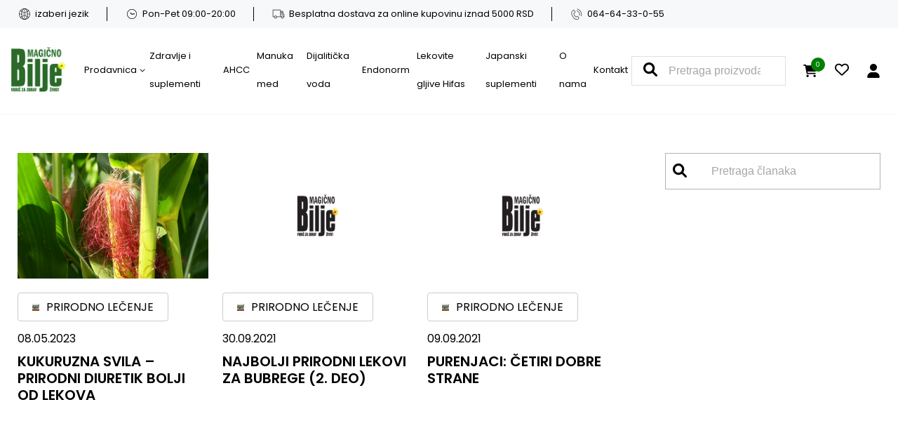

--- FILE ---
content_type: text/html; charset=UTF-8
request_url: https://magicnobilje.com/tag/kukuruzna-svila/
body_size: 15717
content:
<!DOCTYPE html><html lang="sr-RS"><head><meta charset="UTF-8"><meta name="viewport" content="width=device-width, initial-scale=1.0"><meta name="author" content="cubes d.o.o"><meta name="keywords" content=""><meta name="theme-color" content="#fff"><link rel=" icon" type="image/x-icon" href="/favicon.ico"><meta name="apple-mobile-web-app-capable" content="yes"><meta name="apple-mobile-web-app-title" content='Magično Bilje Shop'><link rel="apple-touch-icon" href="/apple-icon-144x144.png"><meta name=" mobile-web-app-capable" content="yes"><meta name="application-name" content='Magično Bilje Shop'><link rel="icon" type="image/png" href="/android-icon-192x192.png"><title>kukuruzna svila - Magično Bilje Shop</title><meta name="robots" content="noindex, nofollow"><meta property="og:url" content="https://magicnobilje.com/tag/kukuruzna-svila/"><meta property="og:site_name" content="Magično Bilje Shop"><meta property="og:locale" content="sr_RS"><meta property="og:type" content="object"><meta property="og:title" content="kukuruzna svila - Magično Bilje Shop"><meta name="twitter:card" content="summary_large_image"><meta name="twitter:title" content="kukuruzna svila - Magično Bilje Shop"><link rel='dns-prefetch' href='//www.googletagmanager.com' /><link rel="alternate" type="application/rss+xml" title="Magično Bilje Shop &raquo; довод" href="https://magicnobilje.com/feed/" /><link rel="alternate" type="application/rss+xml" title="Magično Bilje Shop &raquo; довод ознаке kukuruzna svila" href="https://magicnobilje.com/tag/kukuruzna-svila/feed/" /><style id='wp-img-auto-sizes-contain-inline-css' type='text/css'>img:is([sizes=auto i],[sizes^="auto," i]){contain-intrinsic-size:3000px 1500px}</style><link data-optimized="1" rel='stylesheet' id='blog-css' href='https://magicnobilje.com/wp-content/litespeed/css/d1aee30d05dd0de6e309318890e0aacc.css?ver=b5984' type='text/css' media='all' /><link data-optimized="1" rel='stylesheet' id='developer-css' href='https://magicnobilje.com/wp-content/litespeed/css/a67bfb0e754180b87da602fe2caba0e0.css?ver=24242' type='text/css' media='all' /><link data-optimized="1" rel='stylesheet' id='style-css' href='https://magicnobilje.com/wp-content/litespeed/css/a689fb39cdf5c91278e7069981566137.css?ver=060ae' type='text/css' media='all' /><style id='wp-emoji-styles-inline-css' type='text/css'>img.wp-smiley,img.emoji{display:inline!important;border:none!important;box-shadow:none!important;height:1em!important;width:1em!important;margin:0 0.07em!important;vertical-align:-0.1em!important;background:none!important;padding:0!important}</style><link data-optimized="1" rel='stylesheet' id='wp-block-library-css' href='https://magicnobilje.com/wp-content/litespeed/css/72acc31fffaf3ff0862c33aa450c9a77.css?ver=8f79a' type='text/css' media='all' /><link data-optimized="1" rel='stylesheet' id='wc-blocks-style-css' href='https://magicnobilje.com/wp-content/litespeed/css/49f0214aa68a148701563205173d6921.css?ver=5580c' type='text/css' media='all' /><style id='global-styles-inline-css' type='text/css'>:root{--wp--preset--aspect-ratio--square:1;--wp--preset--aspect-ratio--4-3:4/3;--wp--preset--aspect-ratio--3-4:3/4;--wp--preset--aspect-ratio--3-2:3/2;--wp--preset--aspect-ratio--2-3:2/3;--wp--preset--aspect-ratio--16-9:16/9;--wp--preset--aspect-ratio--9-16:9/16;--wp--preset--color--black:#000000;--wp--preset--color--cyan-bluish-gray:#abb8c3;--wp--preset--color--white:#ffffff;--wp--preset--color--pale-pink:#f78da7;--wp--preset--color--vivid-red:#cf2e2e;--wp--preset--color--luminous-vivid-orange:#ff6900;--wp--preset--color--luminous-vivid-amber:#fcb900;--wp--preset--color--light-green-cyan:#7bdcb5;--wp--preset--color--vivid-green-cyan:#00d084;--wp--preset--color--pale-cyan-blue:#8ed1fc;--wp--preset--color--vivid-cyan-blue:#0693e3;--wp--preset--color--vivid-purple:#9b51e0;--wp--preset--gradient--vivid-cyan-blue-to-vivid-purple:linear-gradient(135deg,rgb(6,147,227) 0%,rgb(155,81,224) 100%);--wp--preset--gradient--light-green-cyan-to-vivid-green-cyan:linear-gradient(135deg,rgb(122,220,180) 0%,rgb(0,208,130) 100%);--wp--preset--gradient--luminous-vivid-amber-to-luminous-vivid-orange:linear-gradient(135deg,rgb(252,185,0) 0%,rgb(255,105,0) 100%);--wp--preset--gradient--luminous-vivid-orange-to-vivid-red:linear-gradient(135deg,rgb(255,105,0) 0%,rgb(207,46,46) 100%);--wp--preset--gradient--very-light-gray-to-cyan-bluish-gray:linear-gradient(135deg,rgb(238,238,238) 0%,rgb(169,184,195) 100%);--wp--preset--gradient--cool-to-warm-spectrum:linear-gradient(135deg,rgb(74,234,220) 0%,rgb(151,120,209) 20%,rgb(207,42,186) 40%,rgb(238,44,130) 60%,rgb(251,105,98) 80%,rgb(254,248,76) 100%);--wp--preset--gradient--blush-light-purple:linear-gradient(135deg,rgb(255,206,236) 0%,rgb(152,150,240) 100%);--wp--preset--gradient--blush-bordeaux:linear-gradient(135deg,rgb(254,205,165) 0%,rgb(254,45,45) 50%,rgb(107,0,62) 100%);--wp--preset--gradient--luminous-dusk:linear-gradient(135deg,rgb(255,203,112) 0%,rgb(199,81,192) 50%,rgb(65,88,208) 100%);--wp--preset--gradient--pale-ocean:linear-gradient(135deg,rgb(255,245,203) 0%,rgb(182,227,212) 50%,rgb(51,167,181) 100%);--wp--preset--gradient--electric-grass:linear-gradient(135deg,rgb(202,248,128) 0%,rgb(113,206,126) 100%);--wp--preset--gradient--midnight:linear-gradient(135deg,rgb(2,3,129) 0%,rgb(40,116,252) 100%);--wp--preset--font-size--small:13px;--wp--preset--font-size--medium:20px;--wp--preset--font-size--large:36px;--wp--preset--font-size--x-large:42px;--wp--preset--spacing--20:0.44rem;--wp--preset--spacing--30:0.67rem;--wp--preset--spacing--40:1rem;--wp--preset--spacing--50:1.5rem;--wp--preset--spacing--60:2.25rem;--wp--preset--spacing--70:3.38rem;--wp--preset--spacing--80:5.06rem;--wp--preset--shadow--natural:6px 6px 9px rgba(0, 0, 0, 0.2);--wp--preset--shadow--deep:12px 12px 50px rgba(0, 0, 0, 0.4);--wp--preset--shadow--sharp:6px 6px 0px rgba(0, 0, 0, 0.2);--wp--preset--shadow--outlined:6px 6px 0px -3px rgb(255, 255, 255), 6px 6px rgb(0, 0, 0);--wp--preset--shadow--crisp:6px 6px 0px rgb(0, 0, 0)}:where(.is-layout-flex){gap:.5em}:where(.is-layout-grid){gap:.5em}body .is-layout-flex{display:flex}.is-layout-flex{flex-wrap:wrap;align-items:center}.is-layout-flex>:is(*,div){margin:0}body .is-layout-grid{display:grid}.is-layout-grid>:is(*,div){margin:0}:where(.wp-block-columns.is-layout-flex){gap:2em}:where(.wp-block-columns.is-layout-grid){gap:2em}:where(.wp-block-post-template.is-layout-flex){gap:1.25em}:where(.wp-block-post-template.is-layout-grid){gap:1.25em}.has-black-color{color:var(--wp--preset--color--black)!important}.has-cyan-bluish-gray-color{color:var(--wp--preset--color--cyan-bluish-gray)!important}.has-white-color{color:var(--wp--preset--color--white)!important}.has-pale-pink-color{color:var(--wp--preset--color--pale-pink)!important}.has-vivid-red-color{color:var(--wp--preset--color--vivid-red)!important}.has-luminous-vivid-orange-color{color:var(--wp--preset--color--luminous-vivid-orange)!important}.has-luminous-vivid-amber-color{color:var(--wp--preset--color--luminous-vivid-amber)!important}.has-light-green-cyan-color{color:var(--wp--preset--color--light-green-cyan)!important}.has-vivid-green-cyan-color{color:var(--wp--preset--color--vivid-green-cyan)!important}.has-pale-cyan-blue-color{color:var(--wp--preset--color--pale-cyan-blue)!important}.has-vivid-cyan-blue-color{color:var(--wp--preset--color--vivid-cyan-blue)!important}.has-vivid-purple-color{color:var(--wp--preset--color--vivid-purple)!important}.has-black-background-color{background-color:var(--wp--preset--color--black)!important}.has-cyan-bluish-gray-background-color{background-color:var(--wp--preset--color--cyan-bluish-gray)!important}.has-white-background-color{background-color:var(--wp--preset--color--white)!important}.has-pale-pink-background-color{background-color:var(--wp--preset--color--pale-pink)!important}.has-vivid-red-background-color{background-color:var(--wp--preset--color--vivid-red)!important}.has-luminous-vivid-orange-background-color{background-color:var(--wp--preset--color--luminous-vivid-orange)!important}.has-luminous-vivid-amber-background-color{background-color:var(--wp--preset--color--luminous-vivid-amber)!important}.has-light-green-cyan-background-color{background-color:var(--wp--preset--color--light-green-cyan)!important}.has-vivid-green-cyan-background-color{background-color:var(--wp--preset--color--vivid-green-cyan)!important}.has-pale-cyan-blue-background-color{background-color:var(--wp--preset--color--pale-cyan-blue)!important}.has-vivid-cyan-blue-background-color{background-color:var(--wp--preset--color--vivid-cyan-blue)!important}.has-vivid-purple-background-color{background-color:var(--wp--preset--color--vivid-purple)!important}.has-black-border-color{border-color:var(--wp--preset--color--black)!important}.has-cyan-bluish-gray-border-color{border-color:var(--wp--preset--color--cyan-bluish-gray)!important}.has-white-border-color{border-color:var(--wp--preset--color--white)!important}.has-pale-pink-border-color{border-color:var(--wp--preset--color--pale-pink)!important}.has-vivid-red-border-color{border-color:var(--wp--preset--color--vivid-red)!important}.has-luminous-vivid-orange-border-color{border-color:var(--wp--preset--color--luminous-vivid-orange)!important}.has-luminous-vivid-amber-border-color{border-color:var(--wp--preset--color--luminous-vivid-amber)!important}.has-light-green-cyan-border-color{border-color:var(--wp--preset--color--light-green-cyan)!important}.has-vivid-green-cyan-border-color{border-color:var(--wp--preset--color--vivid-green-cyan)!important}.has-pale-cyan-blue-border-color{border-color:var(--wp--preset--color--pale-cyan-blue)!important}.has-vivid-cyan-blue-border-color{border-color:var(--wp--preset--color--vivid-cyan-blue)!important}.has-vivid-purple-border-color{border-color:var(--wp--preset--color--vivid-purple)!important}.has-vivid-cyan-blue-to-vivid-purple-gradient-background{background:var(--wp--preset--gradient--vivid-cyan-blue-to-vivid-purple)!important}.has-light-green-cyan-to-vivid-green-cyan-gradient-background{background:var(--wp--preset--gradient--light-green-cyan-to-vivid-green-cyan)!important}.has-luminous-vivid-amber-to-luminous-vivid-orange-gradient-background{background:var(--wp--preset--gradient--luminous-vivid-amber-to-luminous-vivid-orange)!important}.has-luminous-vivid-orange-to-vivid-red-gradient-background{background:var(--wp--preset--gradient--luminous-vivid-orange-to-vivid-red)!important}.has-very-light-gray-to-cyan-bluish-gray-gradient-background{background:var(--wp--preset--gradient--very-light-gray-to-cyan-bluish-gray)!important}.has-cool-to-warm-spectrum-gradient-background{background:var(--wp--preset--gradient--cool-to-warm-spectrum)!important}.has-blush-light-purple-gradient-background{background:var(--wp--preset--gradient--blush-light-purple)!important}.has-blush-bordeaux-gradient-background{background:var(--wp--preset--gradient--blush-bordeaux)!important}.has-luminous-dusk-gradient-background{background:var(--wp--preset--gradient--luminous-dusk)!important}.has-pale-ocean-gradient-background{background:var(--wp--preset--gradient--pale-ocean)!important}.has-electric-grass-gradient-background{background:var(--wp--preset--gradient--electric-grass)!important}.has-midnight-gradient-background{background:var(--wp--preset--gradient--midnight)!important}.has-small-font-size{font-size:var(--wp--preset--font-size--small)!important}.has-medium-font-size{font-size:var(--wp--preset--font-size--medium)!important}.has-large-font-size{font-size:var(--wp--preset--font-size--large)!important}.has-x-large-font-size{font-size:var(--wp--preset--font-size--x-large)!important}</style><style id='classic-theme-styles-inline-css' type='text/css'>/*! This file is auto-generated */
.wp-block-button__link{color:#fff;background-color:#32373c;border-radius:9999px;box-shadow:none;text-decoration:none;padding:calc(.667em + 2px) calc(1.333em + 2px);font-size:1.125em}.wp-block-file__button{background:#32373c;color:#fff;text-decoration:none}</style><link data-optimized="1" rel='stylesheet' id='bodhi-svgs-attachment-css' href='https://magicnobilje.com/wp-content/litespeed/css/5698d5186f00e6cb4b2ad1504b223f00.css?ver=23f00' type='text/css' media='all' /><link data-optimized="1" rel='stylesheet' id='wcml-dropdown-0-css' href='https://magicnobilje.com/wp-content/litespeed/css/a88e7df14ad72c7c3702bb84fdc4155e.css?ver=c1231' type='text/css' media='all' /><link data-optimized="1" rel='stylesheet' id='woocommerce-layout-css' href='https://magicnobilje.com/wp-content/litespeed/css/a3cc5f246e2ad8f323a8c33f5980c9f8.css?ver=ad77c' type='text/css' media='all' /><link data-optimized="1" rel='stylesheet' id='woocommerce-smallscreen-css' href='https://magicnobilje.com/wp-content/litespeed/css/7b3f9c20c847808cf3b4e81b89a3a9d7.css?ver=656a4' type='text/css' media='only screen and (max-width: 768px)' /><link data-optimized="1" rel='stylesheet' id='woocommerce-general-css' href='https://magicnobilje.com/wp-content/litespeed/css/a4643e773b32513ed045387f97f6ce89.css?ver=5c91d' type='text/css' media='all' /><style id='woocommerce-inline-inline-css' type='text/css'>.woocommerce form .form-row .required{visibility:visible}</style><link data-optimized="1" rel='stylesheet' id='wpml-legacy-horizontal-list-0-css' href='https://magicnobilje.com/wp-content/litespeed/css/dbc9f5bd5a2255974c21823d7b6671cb.css?ver=d7b82' type='text/css' media='all' /> <script type="text/javascript" id="woocommerce-google-analytics-integration-gtag-js-after">/*  */
/* Google Analytics for WooCommerce (gtag.js) */
					window.dataLayer = window.dataLayer || [];
					function gtag(){dataLayer.push(arguments);}
					// Set up default consent state.
					for ( const mode of [{"analytics_storage":"denied","ad_storage":"denied","ad_user_data":"denied","ad_personalization":"denied","region":["AT","BE","BG","HR","CY","CZ","DK","EE","FI","FR","DE","GR","HU","IS","IE","IT","LV","LI","LT","LU","MT","NL","NO","PL","PT","RO","SK","SI","ES","SE","GB","CH"]}] || [] ) {
						gtag( "consent", "default", { "wait_for_update": 500, ...mode } );
					}
					gtag("js", new Date());
					gtag("set", "developer_id.dOGY3NW", true);
					gtag("config", "G-HPZEJSYPVQ", {"track_404":true,"allow_google_signals":true,"logged_in":false,"linker":{"domains":[],"allow_incoming":false},"custom_map":{"dimension1":"logged_in"}});
//# sourceURL=woocommerce-google-analytics-integration-gtag-js-after
/*  */</script> <script data-optimized="1" type="text/javascript" id="wpml-cookie-js-extra">var wpml_cookies={"wp-wpml_current_language":{"value":"sr","expires":1,"path":"/"}};var wpml_cookies={"wp-wpml_current_language":{"value":"sr","expires":1,"path":"/"}}</script> <script data-optimized="1" type="text/javascript" src="https://magicnobilje.com/wp-content/litespeed/js/bfaa748d6d9b20da4226ddf01ffaa703.js?ver=fd0bd" id="wpml-cookie-js" defer="defer" data-wp-strategy="defer"></script> <script type="text/javascript" src="https://magicnobilje.com/wp-includes/js/jquery/jquery.min.js?ver=3.7.1" id="jquery-core-js"></script> <script data-optimized="1" type="text/javascript" src="https://magicnobilje.com/wp-content/litespeed/js/6ad29cfc334705df33613849820ee90c.js?ver=4acef" id="jquery-migrate-js"></script> <script data-optimized="1" type="text/javascript" src="https://magicnobilje.com/wp-content/litespeed/js/f1a2fdf17eb328d7a7fab4695d743ae7.js?ver=8611e" id="wc-jquery-blockui-js" defer="defer" data-wp-strategy="defer"></script> <script data-optimized="1" type="text/javascript" id="wc-add-to-cart-js-extra">var wc_add_to_cart_params={"ajax_url":"/wp-admin/admin-ajax.php","wc_ajax_url":"/?wc-ajax=%%endpoint%%","i18n_view_cart":"\u041f\u0440\u0435\u0433\u043b\u0435\u0434 \u043a\u043e\u0440\u043f\u0435","cart_url":"https://magicnobilje.com/cart/","is_cart":"","cart_redirect_after_add":"no"}</script> <script data-optimized="1" type="text/javascript" src="https://magicnobilje.com/wp-content/litespeed/js/f22eee3a0a39592b5dd811df7a7c93f4.js?ver=81269" id="wc-add-to-cart-js" defer="defer" data-wp-strategy="defer"></script> <script data-optimized="1" type="text/javascript" src="https://magicnobilje.com/wp-content/litespeed/js/387e0d78a2533a27d64398ea27fb926e.js?ver=4b03a" id="wc-js-cookie-js" defer="defer" data-wp-strategy="defer"></script> <script data-optimized="1" type="text/javascript" id="woocommerce-js-extra">var woocommerce_params={"ajax_url":"/wp-admin/admin-ajax.php","wc_ajax_url":"/?wc-ajax=%%endpoint%%","i18n_password_show":"\u041f\u0440\u0438\u043a\u0430\u0436\u0438 \u043b\u043e\u0437\u0438\u043d\u043a\u0443","i18n_password_hide":"\u0421\u0430\u043a\u0440\u0438\u0458 \u043b\u043e\u0437\u0438\u043d\u043a\u0443"}</script> <script data-optimized="1" type="text/javascript" src="https://magicnobilje.com/wp-content/litespeed/js/42968567f0b98010c5aa6d9dba880703.js?ver=3b6fd" id="woocommerce-js" defer="defer" data-wp-strategy="defer"></script> <script type="text/javascript" src="https://magicnobilje.com/wp-content/themes/cubestheme/frontend/js/jquery.min.js?ver=3.4.1" id="jQuery-js"></script> <link rel="https://api.w.org/" href="https://magicnobilje.com/wp-json/" /><link rel="alternate" title="JSON" type="application/json" href="https://magicnobilje.com/wp-json/wp/v2/tags/3620" /><link rel="EditURI" type="application/rsd+xml" title="RSD" href="https://magicnobilje.com/xmlrpc.php?rsd" /><meta name="generator" content="WordPress 6.9" /><meta name="generator" content="WPML ver:4.8.6 stt:6,33,49;" /> <script src="https://www.google.com/recaptcha/api.js?render=6LcYeWwmAAAAAEqSf7XTC8sKwoCk7wGfpncMTIG_"></script> <script>grecaptcha.ready(function(){grecaptcha.execute('6LcYeWwmAAAAAEqSf7XTC8sKwoCk7wGfpncMTIG_',{action:''}).then(function(token){if($('.contact_form').length)
$('.contact_form').prepend('<input type="hidden" name="g-recaptcha-response" value="'+token+'">');})})</script> <meta name="google-site-verification" content="fXsOMgyELUnSbXYJURjxOwyt4szWTZGVMJfLluWHkKA" /><script>document.createElement("picture");if(!window.HTMLPictureElement&&document.addEventListener){window.addEventListener("DOMContentLoaded",function(){var s=document.createElement("script");s.src="https://magicnobilje.com/wp-content/plugins/webp-express/js/picturefill.min.js";document.body.appendChild(s)})}</script><style>.woocommerce-form__label-for-checkbox > span{
	padding-left: 20px;
	position: relative;
}
.woocommerce-form__label-for-checkbox > span:before{
	content:'';
	display: block;
	width:16px;
	height:16px;
	border:1px solid #29a65d;
	padding:2px;
	background-clip: content-box;
	position: absolute;
	top:0;
	left:0;
}
.woocommerce-form__label-for-checkbox #terms:checked ~  span:before{
	background-color:#29a65d;
}
.media .material-icons{
color:#ff9966 !important;
}
#terms{
opacity:0;
width:0;
height:0;

}

ul.woocommerce-shipping-methods
.list-group-item + .list-group-item {
	display: none !important;
}

.shop_table.woocommerce-checkout-review-order-table .card-body div div:last-of-type span + span{
	text-transform: uppercase;
}

<style>	<noscript><style>.woocommerce-product-gallery{ opacity: 1 !important; }</style></noscript><style type="text/css">.saboxplugin-wrap{-webkit-box-sizing:border-box;-moz-box-sizing:border-box;-ms-box-sizing:border-box;box-sizing:border-box;border:1px solid #eee;width:100%;clear:both;display:block;overflow:hidden;word-wrap:break-word;position:relative}.saboxplugin-wrap .saboxplugin-gravatar{float:left;padding:0 20px 20px 20px}.saboxplugin-wrap .saboxplugin-gravatar img{max-width:100px;height:auto;border-radius:0}.saboxplugin-wrap .saboxplugin-authorname{font-size:18px;line-height:1;margin:20px 0 0 20px;display:block}.saboxplugin-wrap .saboxplugin-authorname a{text-decoration:none}.saboxplugin-wrap .saboxplugin-authorname a:focus{outline:0}.saboxplugin-wrap .saboxplugin-desc{display:block;margin:5px 20px}.saboxplugin-wrap .saboxplugin-desc a{text-decoration:underline}.saboxplugin-wrap .saboxplugin-desc p{margin:5px 0 12px}.saboxplugin-wrap .saboxplugin-web{margin:0 20px 15px;text-align:left}.saboxplugin-wrap .sab-web-position{text-align:right}.saboxplugin-wrap .saboxplugin-web a{color:#ccc;text-decoration:none}.saboxplugin-wrap .saboxplugin-socials{position:relative;display:block;background:#fcfcfc;padding:5px;border-top:1px solid #eee}.saboxplugin-wrap .saboxplugin-socials a svg{width:20px;height:20px}.saboxplugin-wrap .saboxplugin-socials a svg .st2{fill:#fff;transform-origin:center center}.saboxplugin-wrap .saboxplugin-socials a svg .st1{fill:rgb(0 0 0 / .3)}.saboxplugin-wrap .saboxplugin-socials a:hover{opacity:.8;-webkit-transition:opacity .4s;-moz-transition:opacity .4s;-o-transition:opacity .4s;transition:opacity .4s;box-shadow:none!important;-webkit-box-shadow:none!important}.saboxplugin-wrap .saboxplugin-socials .saboxplugin-icon-color{box-shadow:none;padding:0;border:0;-webkit-transition:opacity .4s;-moz-transition:opacity .4s;-o-transition:opacity .4s;transition:opacity .4s;display:inline-block;color:#fff;font-size:0;text-decoration:inherit;margin:5px;-webkit-border-radius:0;-moz-border-radius:0;-ms-border-radius:0;-o-border-radius:0;border-radius:0;overflow:hidden}.saboxplugin-wrap .saboxplugin-socials .saboxplugin-icon-grey{text-decoration:inherit;box-shadow:none;position:relative;display:-moz-inline-stack;display:inline-block;vertical-align:middle;zoom:1;margin:10px 5px;color:#444;fill:#444}.clearfix:after,.clearfix:before{content:' ';display:table;line-height:0;clear:both}.ie7 .clearfix{zoom:1}.saboxplugin-socials.sabox-colored .saboxplugin-icon-color .sab-twitch{border-color:#38245c}.saboxplugin-socials.sabox-colored .saboxplugin-icon-color .sab-behance{border-color:#003eb0}.saboxplugin-socials.sabox-colored .saboxplugin-icon-color .sab-deviantart{border-color:#036824}.saboxplugin-socials.sabox-colored .saboxplugin-icon-color .sab-digg{border-color:#00327c}.saboxplugin-socials.sabox-colored .saboxplugin-icon-color .sab-dribbble{border-color:#ba1655}.saboxplugin-socials.sabox-colored .saboxplugin-icon-color .sab-facebook{border-color:#1e2e4f}.saboxplugin-socials.sabox-colored .saboxplugin-icon-color .sab-flickr{border-color:#003576}.saboxplugin-socials.sabox-colored .saboxplugin-icon-color .sab-github{border-color:#264874}.saboxplugin-socials.sabox-colored .saboxplugin-icon-color .sab-google{border-color:#0b51c5}.saboxplugin-socials.sabox-colored .saboxplugin-icon-color .sab-html5{border-color:#902e13}.saboxplugin-socials.sabox-colored .saboxplugin-icon-color .sab-instagram{border-color:#1630aa}.saboxplugin-socials.sabox-colored .saboxplugin-icon-color .sab-linkedin{border-color:#00344f}.saboxplugin-socials.sabox-colored .saboxplugin-icon-color .sab-pinterest{border-color:#5b040e}.saboxplugin-socials.sabox-colored .saboxplugin-icon-color .sab-reddit{border-color:#992900}.saboxplugin-socials.sabox-colored .saboxplugin-icon-color .sab-rss{border-color:#a43b0a}.saboxplugin-socials.sabox-colored .saboxplugin-icon-color .sab-sharethis{border-color:#5d8420}.saboxplugin-socials.sabox-colored .saboxplugin-icon-color .sab-soundcloud{border-color:#995200}.saboxplugin-socials.sabox-colored .saboxplugin-icon-color .sab-spotify{border-color:#0f612c}.saboxplugin-socials.sabox-colored .saboxplugin-icon-color .sab-stackoverflow{border-color:#a95009}.saboxplugin-socials.sabox-colored .saboxplugin-icon-color .sab-steam{border-color:#006388}.saboxplugin-socials.sabox-colored .saboxplugin-icon-color .sab-user_email{border-color:#b84e05}.saboxplugin-socials.sabox-colored .saboxplugin-icon-color .sab-tumblr{border-color:#10151b}.saboxplugin-socials.sabox-colored .saboxplugin-icon-color .sab-twitter{border-color:#0967a0}.saboxplugin-socials.sabox-colored .saboxplugin-icon-color .sab-vimeo{border-color:#0d7091}.saboxplugin-socials.sabox-colored .saboxplugin-icon-color .sab-windows{border-color:#003f71}.saboxplugin-socials.sabox-colored .saboxplugin-icon-color .sab-whatsapp{border-color:#003f71}.saboxplugin-socials.sabox-colored .saboxplugin-icon-color .sab-wordpress{border-color:#0f3647}.saboxplugin-socials.sabox-colored .saboxplugin-icon-color .sab-yahoo{border-color:#14002d}.saboxplugin-socials.sabox-colored .saboxplugin-icon-color .sab-youtube{border-color:#900}.saboxplugin-socials.sabox-colored .saboxplugin-icon-color .sab-xing{border-color:#000202}.saboxplugin-socials.sabox-colored .saboxplugin-icon-color .sab-mixcloud{border-color:#2475a0}.saboxplugin-socials.sabox-colored .saboxplugin-icon-color .sab-vk{border-color:#243549}.saboxplugin-socials.sabox-colored .saboxplugin-icon-color .sab-medium{border-color:#00452c}.saboxplugin-socials.sabox-colored .saboxplugin-icon-color .sab-quora{border-color:#420e00}.saboxplugin-socials.sabox-colored .saboxplugin-icon-color .sab-meetup{border-color:#9b181c}.saboxplugin-socials.sabox-colored .saboxplugin-icon-color .sab-goodreads{border-color:#000}.saboxplugin-socials.sabox-colored .saboxplugin-icon-color .sab-snapchat{border-color:#999700}.saboxplugin-socials.sabox-colored .saboxplugin-icon-color .sab-500px{border-color:#00557f}.saboxplugin-socials.sabox-colored .saboxplugin-icon-color .sab-mastodont{border-color:#185886}.sabox-plus-item{margin-bottom:20px}@media screen and (max-width:480px){.saboxplugin-wrap{text-align:center}.saboxplugin-wrap .saboxplugin-gravatar{float:none;padding:20px 0;text-align:center;margin:0 auto;display:block}.saboxplugin-wrap .saboxplugin-gravatar img{float:none;display:inline-block;display:-moz-inline-stack;vertical-align:middle;zoom:1}.saboxplugin-wrap .saboxplugin-desc{margin:0 10px 20px;text-align:center}.saboxplugin-wrap .saboxplugin-authorname{text-align:center;margin:10px 0 20px}}body .saboxplugin-authorname a,body .saboxplugin-authorname a:hover{box-shadow:none;-webkit-box-shadow:none}a.sab-profile-edit{font-size:16px!important;line-height:1!important}.sab-edit-settings a,a.sab-profile-edit{color:#0073aa!important;box-shadow:none!important;-webkit-box-shadow:none!important}.sab-edit-settings{margin-right:15px;position:absolute;right:0;z-index:2;bottom:10px;line-height:20px}.sab-edit-settings i{margin-left:5px}.saboxplugin-socials{line-height:1!important}.rtl .saboxplugin-wrap .saboxplugin-gravatar{float:right}.rtl .saboxplugin-wrap .saboxplugin-authorname{display:flex;align-items:center}.rtl .saboxplugin-wrap .saboxplugin-authorname .sab-profile-edit{margin-right:10px}.rtl .sab-edit-settings{right:auto;left:0}img.sab-custom-avatar{max-width:75px}.saboxplugin-wrap{margin-top:0;margin-bottom:0;padding:0 0}.saboxplugin-wrap .saboxplugin-authorname{font-size:18px;line-height:25px}.saboxplugin-wrap .saboxplugin-desc p,.saboxplugin-wrap .saboxplugin-desc{font-size:14px!important;line-height:21px!important}.saboxplugin-wrap .saboxplugin-web{font-size:14px}.saboxplugin-wrap .saboxplugin-socials a svg{width:18px;height:18px}</style><style type="text/css" id="wp-custom-css">.woocommerce .button.cancel,#submit_npintesa_payment_form{color:#fff;background-color:#29a65d;cursor:pointer}#submit_npintesa_payment_form:hover{color:#fff!important;background-color:rgb(34 135 76 / .9)!important}.woocommerce .button.cancel:hover{color:#fff;background-color:rgb(34 135 76 / .9);}.footer_bottom_right_side .card_wrapper a{background-color:#2e3642!important}.footer_bottom_right_side .card_wrapper a img{height:30px}.woocommerce-product-details__short-description .alignleft{float:left}.woocommerce-product-details__short-description .alignleft img,.woocommerce-product-details__short-description img.alignleft{width:60px!important;height:auto!important}.woocommerce-product-details__short-description{overflow:hidden}.product-icon-gallery{margin-bottom:15px}.product-icon-gallery img{width:60px!important;height:auto!important}.zoom-g{display:flex;justify-content:center;align-items:center;position:absolute;top:0;right:0;width:50px;height:50px;z-index:100;background:#22874c}.zoom-g svg{fill:#fff}.product-thumb-slider img{background:#fff}.hero_slider_section .hero_slider .hero_slide_item{background-position:right center!important}.hero_slider_section .hero_slider .owl-nav .owl-prev,.hero_slider_section .hero_slider .owl-nav .owl-next,.hero_slider_section .hero_slider .owl-nav .owl-prev:hover,.hero_slider_section .hero_slider .owl-nav .owl-next:hover{color:#22874c}.page_main_section .products_side .products_wrapper .product .product_info{z-index:6}.product_list_section .products_flex_wrapper .category_product_list .product{margin-bottom:2.5rem}ul.woocommerce-shipping-methods .list-group-item+.list-group-item{display:none!important}.product_preview_wrapper .product_wrapper .product .product_data_wrapper .single-product-price .amount bdi,.product_preview_wrapper .product_wrapper .product .product_data_wrapper .single-product-price .amount bdi .woocommerce-Price-currencySymbol{font-size:2.4rem}.product_preview_wrapper .product_wrapper .product .product_data_wrapper .single-product-price del{margin-right:0}.signature a{margin-left:.5rem;color:#fff;text-decoration:underline;cursor:pointer}@media(min-width:992px){.header_bottom .primary_nav_wrapper .primary_nav .primary_menu .primary_menu_item{padding:1rem .5rem}.header_bottom .primary_nav_wrapper .primary_nav .primary_menu .primary_menu_item .primary_menu_link{font-size:1.3rem}.accordion_item_header{cursor:pointer}}.faq_section{padding-bottom:2rem}@media(min-width:1300px){.header_bottom .primary_nav_wrapper .primary_nav .primary_menu .primary_menu_item .primary_menu_link{font-size:1.4rem}.faq_section{padding-bottom:7rem}}@media(min-width:1500px){.header_bottom .primary_nav_wrapper .primary_nav .primary_menu .primary_menu_item{padding:1rem}.header_bottom .primary_nav_wrapper .primary_nav .primary_menu .primary_menu_item .primary_menu_link{font-size:1.5rem}}.p-o-d{margin-bottom:2rem;font-weight:700;font-size:1.6rem;line-height:2rem;color:red}.s-p-o-d{margin-bottom:2rem;font-weight:700;font-size:3rem;line-height:4rem;color:red}#code-submit{border-width:1px;border-radius:4px;line-height:4rem}.code-sub-btn{background-color:#22874c;box-shadow:none;border:none;border-top-right-radius:4px;border-bottom-right-radius:4px;padding:0 1.5rem;color:#fff}a.code-request{padding:0 1.5rem;background-color:#22874c;line-height:4rem;color:#fff;border-radius:4px;border:1px solid #22874c}.code-request .input-group{margin-bottom:2rem}.product_showcase .flex_wrapper .product_data_wrapper .cta_wrapper{align-items:flex-start}@media(min-width:545px){.code-request .input-group{margin-bottom:unset}}@media(min-width:576px){.product_showcase .flex_wrapper .product_data_wrapper .cta_wrapper{align-items:flex-end}@media(min-width:992px){.product_showcase .flex_wrapper .product_data_wrapper .cta_wrapper{align-items:flex-start}.code-request .input-group{margin-bottom:2rem}}@media(min-width:1265px){.product_showcase .flex_wrapper .product_data_wrapper .cta_wrapper{align-items:flex-end}}@media(min-width:1450px){.code-request .input-group{margin-bottom:unset}}</style> <script data-optimized="1" type="text/javascript" >(function(m,e,t,r,i,k,a){m[i]=m[i]||function(){(m[i].a=m[i].a||[]).push(arguments)};m[i].l=1*new Date();for(var j=0;j<document.scripts.length;j++){if(document.scripts[j].src===r){return}}
k=e.createElement(t),a=e.getElementsByTagName(t)[0],k.async=1,k.src=r,a.parentNode.insertBefore(k,a)})(window,document,"script","https://mc.yandex.ru/metrika/tag.js","ym");ym(94833790,"init",{clickmap:!0,trackLinks:!0,accurateTrackBounce:!0})</script> <noscript><div><img src="https://mc.yandex.ru/watch/94833790" style="position:absolute; left:-9999px;" alt="" /></div></noscript><meta name="google-site-verification" content="TVlP36PsJhH44Yv4OTuzZp_oOB6D37dl9vxc7ZWQzNo" /> <script src="https://www.google.com/recaptcha/api.js?render=6LcYeWwmAAAAAEqSf7XTC8sKwoCk7wGfpncMTIG_"></script> <script>grecaptcha.ready(function(){grecaptcha.execute('6LcYeWwmAAAAAEqSf7XTC8sKwoCk7wGfpncMTIG_',{action:''}).then(function(token){if($('.contact_form').length)
$('.contact_form').prepend('<input type="hidden" name="g-recaptcha-response" value="'+token+'">');if($('.sign_up_form').length)
$('.sign_up_form').prepend('<input type="hidden" name="g-recaptcha-response" value="'+token+'">');if($('.forgotpassword-form').length)
$('.forgotpassword-form').prepend('<input type="hidden" name="g-recaptcha-response" value="'+token+'">');if($('.log_in_form').length)
$('.log_in_form').prepend('<input type="hidden" name="g-recaptcha-response" value="'+token+'">');})})</script> <meta name="facebook-domain-verification" content="p79ux3c2zgyf1nczg3ouyojopba7l9" /> <script data-optimized="1" defer data-domain="magicnobilje.com" src="https://magicnobilje.com/wp-content/litespeed/js/2abe85eca22cb4ce01fdf26977881d22.js?ver=81d22"></script> </head><body><div class="se-pre-con"></div><header class="header"><section class="header_top"><div class="container"><div class="wrapper"><div class="lang_switcher header_top_info_box">
<span class="icon">
<img src="https://magicnobilje.com/wp-content/themes/cubestheme/frontend/img/badges/world-small.svg" alt="language switcher">
</span>
<span class="txt">izaberi jezik</span><div class="languages"><div class="wpml-ls-statics-shortcode_actions wpml-ls wpml-ls-legacy-list-horizontal"><ul role="menu"><li class="wpml-ls-slot-shortcode_actions wpml-ls-item wpml-ls-item-sr wpml-ls-current-language wpml-ls-first-item wpml-ls-item-legacy-list-horizontal" role="none">
<a href="https://magicnobilje.com/tag/kukuruzna-svila/" class="wpml-ls-link" role="menuitem" >
<span class="wpml-ls-native" role="menuitem">српски</span></a></li><li class="wpml-ls-slot-shortcode_actions wpml-ls-item wpml-ls-item-bs wpml-ls-item-legacy-list-horizontal" role="none">
<a href="https://magicnobilje.com/bs/" class="wpml-ls-link" role="menuitem"  aria-label="Switch to босански" title="Switch to босански" >
<span class="wpml-ls-display">босански</span></a></li><li class="wpml-ls-slot-shortcode_actions wpml-ls-item wpml-ls-item-mk wpml-ls-last-item wpml-ls-item-legacy-list-horizontal" role="none">
<a href="https://magicnobilje.com/mk/" class="wpml-ls-link" role="menuitem"  aria-label="Switch to македонски" title="Switch to македонски" >
<span class="wpml-ls-display">македонски</span></a></li></ul></div></div></div><div class="working_hours header_top_info_box">
<span class="icon">
<img src="https://magicnobilje.com/wp-content/themes/cubestheme/frontend/img/badges/24-7-small.svg" alt="Icon">
</span>
<span class="txt">Pon-Pet 09:00-20:00</span></div><div class="shipping_info header_top_info_box">
<span class="icon">
<img src="https://magicnobilje.com/wp-content/themes/cubestheme/frontend/img/badges/truck-small.svg" alt="Icon">
</span>
<span class="txt">Besplatna dostava za online kupovinu iznad 5000 RSD</span></div><div class="contact_info header_top_info_box">
<a href="tel:064-64-33-0-55">
<span class="icon">
<img src="https://magicnobilje.com/wp-content/themes/cubestheme/frontend/img/badges/phone-small.svg" alt="Icon">
</span>
<span class="txt">064-64-33-0-55</span>
</a></div></div></div></section><section class="header_bottom"><div class="container-fluid"><div class="wrapper"><button class="toggle_menu" type="button"><div class="bars">
<span class="bar"></span>
<span class="bar"></span>
<span class="bar"></span></div>
</button><div class="search_wrapper">
<button class="toggle_search" type="button">
<span>
<svg width='20' height='20'>
<use xlink:href='https://magicnobilje.com/wp-content/themes/cubestheme/frontend/fontawesome/solid.svg#magnifying-glass'></use>
</svg>
</span>
</button><div class="search_form_wrapper"><form class="search_form" method="GET" action="https://magicnobilje.com/prodavnica/"><div class="form-group"><div class="input-group"><div class="input-group-append mag_glass">
<button class="search-btn" type="submit">
<span>
<svg width='20' height='20'>
<use xlink:href='https://magicnobilje.com/wp-content/themes/cubestheme/frontend/fontawesome/solid.svg#magnifying-glass'></use>
</svg>
</span>
</button></div>
<input type="search" name="search_term" value="" class="form-control" placeholder="Pretraga proizvoda"><div class="input-group-append close_search">
<button class="search-btn" type="button">
<span>
x
</span>
</button></div></div></div></form></div></div><a href="https://magicnobilje.com/" class="custom-logo-link" rel="home"><picture><source srcset="https://magicnobilje.com/wp-content/uploads/2023/09/cropped-cropped-logo-fotor-20230929171046.webp 336w, https://magicnobilje.com/wp-content/uploads/2023/09/cropped-cropped-logo-fotor-20230929171046-300x237.webp 300w" sizes="(max-width: 336px) 100vw, 336px" type="image/webp"><img width="336" height="265" src="https://magicnobilje.com/wp-content/uploads/2023/09/cropped-cropped-logo-fotor-20230929171046.png" class="custom-logo webpexpress-processed" alt="LOGO MAGIČNO BILJE" decoding="async" fetchpriority="high" srcset="https://magicnobilje.com/wp-content/uploads/2023/09/cropped-cropped-logo-fotor-20230929171046.png 336w, https://magicnobilje.com/wp-content/uploads/2023/09/cropped-cropped-logo-fotor-20230929171046-300x237.png 300w" sizes="(max-width: 336px) 100vw, 336px"></picture></a>
<a href="https://magicnobilje.com/checkout/" class="toggle_cart" type="button">
<svg width='20' height='20'>
<use xlink:href='https://magicnobilje.com/wp-content/themes/cubestheme/frontend/fontawesome/solid.svg#cart-shopping'></use>
</svg>
<span class="cart-number cubestheme-cart-items-counter">0</span>
</a><a href="https://magicnobilje.com/prodavnica/?target=wishlist" class="whish_list_btn">
<svg width='20' height="20">
<use xlink:href="https://magicnobilje.com/wp-content/themes/cubestheme/frontend/fontawesome/regular.svg#heart"></use>
</svg>
</a><a href="/user-account/" class="user_link">
<svg width='20' height='20'>
<use xlink:href='https://magicnobilje.com/wp-content/themes/cubestheme/frontend/fontawesome/solid.svg#user'></use>
</svg>
</a><div class="primary_nav_wrapper"><nav class="primary_nav"><div class="primary_nav_header"><div class="links_wrapper"><div class="flex_wrapper"><a href="https://magicnobilje.com" class="home_icon">
<svg width='25' height='25'>
<use xlink:href='https://magicnobilje.com/wp-content/themes/cubestheme/frontend/fontawesome/solid.svg#house'></use>
</svg>
</a><a href="https://magicnobilje.com/" class="custom-logo-link" rel="home"><picture><source srcset="https://magicnobilje.com/wp-content/uploads/2023/09/cropped-cropped-logo-fotor-20230929171046.webp 336w, https://magicnobilje.com/wp-content/uploads/2023/09/cropped-cropped-logo-fotor-20230929171046-300x237.webp 300w" sizes="(max-width: 336px) 100vw, 336px" type="image/webp"><img width="336" height="265" src="https://magicnobilje.com/wp-content/uploads/2023/09/cropped-cropped-logo-fotor-20230929171046.png" class="custom-logo webpexpress-processed" alt="LOGO MAGIČNO BILJE" decoding="async" srcset="https://magicnobilje.com/wp-content/uploads/2023/09/cropped-cropped-logo-fotor-20230929171046.png 336w, https://magicnobilje.com/wp-content/uploads/2023/09/cropped-cropped-logo-fotor-20230929171046-300x237.png 300w" sizes="(max-width: 336px) 100vw, 336px"></picture></a>
<a href="/user-account/" class="user_link">
<svg width='25' height='25'>
<use xlink:href='https://magicnobilje.com/wp-content/themes/cubestheme/frontend/fontawesome/solid.svg#user'></use>
</svg>
</a></div></div><div class="primary_nav_header_search_wrapper"><form class="search_form" method="GET" action="https://magicnobilje.com/prodavnica/"><div class="form-group"><div class="input-group"><div class="input-group-append mag_glass">
<button class="search-btn" type="submit">
<span>
<svg width='20' height='20'>
<use xlink:href='https://magicnobilje.com/wp-content/themes/cubestheme/frontend/fontawesome/solid.svg#magnifying-glass'></use>
</svg>
</span>
</button></div>
<input type="search" name="search_term" value="" class="form-control" placeholder="Pretraga proizvoda"><div class="input-group-append close_search">
<button class="search-btn" type="button">
<span>
x
</span>
</button></div></div></div></form></div></div><ul class="primary_menu list-unstyled"><li class="primary_menu_item no-url">
<a href="https://magicnobilje.com/prodavnica/" class="primary_menu_link  no-url">Prodavnica                                                    <span class="toggle_submenu">
<span class="submenu_plus">
<svg width='13' height="13">
<use xlink:href="https://magicnobilje.com/wp-content/themes/cubestheme/frontend/fontawesome/solid.svg#plus"></use>
</svg>
</span>
<span class="submenu_minus">
<svg width='13' height="13">
<use xlink:href="https://magicnobilje.com/wp-content/themes/cubestheme/frontend/fontawesome/solid.svg#minus"></use>
</svg>
</span>
<span class="chv-d">
<svg width='8' height="8">
<use xlink:href="https://magicnobilje.com/wp-content/themes/cubestheme/frontend/fontawesome/solid.svg#chevron-down"></use>
</svg>
</span>
</span>
</a><div class="submenu_wrapper"><div class="container-fluid"><div class="wrapper_inner"><ul class="submenu no-url"><li class="submenu_item">
<a href="https://magicnobilje.com/kategorija-proizvoda/ahcc/" class="submenu_link ">
<span class="link_icon"><picture><source srcset="https://magicnobilje.com/wp-content/uploads/2025/07/AHCC_seal-logo_Standard-RGB-150x150.webp 150w, https://magicnobilje.com/wp-content/uploads/2025/07/AHCC_seal-logo_Standard-RGB-300x300.webp 300w, https://magicnobilje.com/wp-content/uploads/2025/07/AHCC_seal-logo_Standard-RGB-100x100.webp 100w" sizes="(max-width: 150px) 100vw, 150px" type="image/webp"><img width="150" height="150" src="https://magicnobilje.com/wp-content/uploads/2025/07/AHCC_seal-logo_Standard-RGB-150x150.jpg" class="attachment-thumbnail size-thumbnail webpexpress-processed" alt="Ahcc original iz Japana" decoding="async" srcset="https://magicnobilje.com/wp-content/uploads/2025/07/AHCC_seal-logo_Standard-RGB-150x150.jpg 150w, https://magicnobilje.com/wp-content/uploads/2025/07/AHCC_seal-logo_Standard-RGB-300x300.jpg 300w, https://magicnobilje.com/wp-content/uploads/2025/07/AHCC_seal-logo_Standard-RGB-100x100.jpg 100w" sizes="(max-width: 150px) 100vw, 150px"></picture></span>
<span>AHCC®</span>
</a></li><li class="submenu_item">
<a href="https://magicnobilje.com/kategorija-proizvoda/antioksidansi/" class="submenu_link ">
<span>Antioksidansi</span>
</a></li><li class="submenu_item">
<a href="https://magicnobilje.com/kategorija-proizvoda/japanski-suplementi/" class="submenu_link ">
<span class="link_icon"><picture><source srcset="https://magicnobilje.com/wp-content/uploads/2025/07/LOGO-JH-3-2-150x150.webp 150w, https://magicnobilje.com/wp-content/uploads/2025/07/LOGO-JH-3-2-300x300.webp 300w, https://magicnobilje.com/wp-content/uploads/2025/07/LOGO-JH-3-2-100x100.webp 100w" sizes="(max-width: 150px) 100vw, 150px" type="image/webp"><img width="150" height="150" src="https://magicnobilje.com/wp-content/uploads/2025/07/LOGO-JH-3-2-150x150.jpg" class="attachment-thumbnail size-thumbnail webpexpress-processed" alt="Originalni japanski suplementi | Magično bilje" decoding="async" srcset="https://magicnobilje.com/wp-content/uploads/2025/07/LOGO-JH-3-2-150x150.jpg 150w, https://magicnobilje.com/wp-content/uploads/2025/07/LOGO-JH-3-2-300x300.jpg 300w, https://magicnobilje.com/wp-content/uploads/2025/07/LOGO-JH-3-2-100x100.jpg 100w" sizes="(max-width: 150px) 100vw, 150px"></picture></span>
<span>Japanski suplementi</span>
</a></li><li class="submenu_item">
<a href="https://magicnobilje.com/kategorija-proizvoda/lekovite-gljive-hifas/" class="submenu_link ">
<span class="link_icon"><picture><source srcset="https://magicnobilje.com/wp-content/uploads/2025/07/2.hifas9_-150x150.webp 150w, https://magicnobilje.com/wp-content/uploads/2025/07/2.hifas9_-300x300.webp 300w, https://magicnobilje.com/wp-content/uploads/2025/07/2.hifas9_-768x768.webp 768w, https://magicnobilje.com/wp-content/uploads/2025/07/2.hifas9_-600x600.webp 600w, https://magicnobilje.com/wp-content/uploads/2025/07/2.hifas9_-100x100.webp 100w, https://magicnobilje.com/wp-content/uploads/2025/07/2.hifas9_.webp 900w" sizes="(max-width: 150px) 100vw, 150px" type="image/webp"><img width="150" height="150" src="https://magicnobilje.com/wp-content/uploads/2025/07/2.hifas9_-150x150.jpg" class="attachment-thumbnail size-thumbnail webpexpress-processed" alt="Otkrijte Hifas da Terra proizvode od lekovitih gljiva – vrhunsku formulu za imunitet, energiju, detoksikaciju i ravnotežu organizma." decoding="async" srcset="https://magicnobilje.com/wp-content/uploads/2025/07/2.hifas9_-150x150.jpg 150w, https://magicnobilje.com/wp-content/uploads/2025/07/2.hifas9_-300x300.jpg 300w, https://magicnobilje.com/wp-content/uploads/2025/07/2.hifas9_-768x768.jpg 768w, https://magicnobilje.com/wp-content/uploads/2025/07/2.hifas9_-600x600.jpg 600w, https://magicnobilje.com/wp-content/uploads/2025/07/2.hifas9_-100x100.jpg 100w, https://magicnobilje.com/wp-content/uploads/2025/07/2.hifas9_.jpg 900w" sizes="(max-width: 150px) 100vw, 150px"></picture></span>
<span>Lekovite gljive Hifas</span>
</a></li><li class="submenu_item">
<a href="https://magicnobilje.com/kategorija-proizvoda/manuka-med/" class="submenu_link ">
<span class="link_icon"><picture><source srcset="https://magicnobilje.com/wp-content/uploads/2025/07/logo1-150x150.webp 150w, https://magicnobilje.com/wp-content/uploads/2025/07/logo1-100x100.webp 100w, https://magicnobilje.com/wp-content/uploads/2025/07/logo1.webp 300w" sizes="(max-width: 150px) 100vw, 150px" type="image/webp"><img width="150" height="150" src="https://magicnobilje.com/wp-content/uploads/2025/07/logo1-150x150.png" class="attachment-thumbnail size-thumbnail webpexpress-processed" alt="Originalni Happy Valley Manuka med UMF 10–24+, 100% sa Novog Zelanda. Sertifikovana antibakterijska snaga za imunitet, varenje i kožu." decoding="async" srcset="https://magicnobilje.com/wp-content/uploads/2025/07/logo1-150x150.png 150w, https://magicnobilje.com/wp-content/uploads/2025/07/logo1-100x100.png 100w, https://magicnobilje.com/wp-content/uploads/2025/07/logo1.png 300w" sizes="(max-width: 150px) 100vw, 150px"></picture></span>
<span>Manuka med</span>
</a></li><li class="submenu_item">
<a href="https://magicnobilje.com/kategorija-proizvoda/minerali/" class="submenu_link ">
<span>Minerali</span>
</a></li><li class="submenu_item">
<a href="https://magicnobilje.com/kategorija-proizvoda/probiotici-i-enzimi/" class="submenu_link ">
<span>Probiotici i enzimi</span>
</a></li><li class="submenu_item">
<a href="https://magicnobilje.com/kategorija-proizvoda/ruski-premium-suplementi/" class="submenu_link ">
<span>Ruski premium suplementi</span>
</a></li><li class="submenu_item">
<a href="https://magicnobilje.com/kategorija-proizvoda/slackstone-ii-sistem/" class="submenu_link ">
<span>Slackstone II sistem</span>
</a></li><li class="submenu_item">
<a href="https://magicnobilje.com/kategorija-proizvoda/specijalni-suplementi/" class="submenu_link ">
<span>Specijalni suplementi</span>
</a></li><li class="submenu_item">
<a href="https://magicnobilje.com/kategorija-proizvoda/tecni-vitamini-i-minerali/" class="submenu_link ">
<span>Tečni vitamini i minerali</span>
</a></li><li class="submenu_item">
<a href="https://magicnobilje.com/kategorija-proizvoda/vitamini/" class="submenu_link ">
<span>Vitamini</span>
</a></li></ul></div></div></div></li><li class="primary_menu_item ">
<a href="https://magicnobilje.com/blog/" class="primary_menu_link  ">Zdravlje i suplementi                                            </a></li><li class="primary_menu_item ">
<a href="https://ahcc.magicnobilje.com" class="primary_menu_link  ">AHCC                                            </a></li><li class="primary_menu_item ">
<a href="https://manukamed.magicnobilje.com/" class="primary_menu_link  ">Manuka med                                            </a></li><li class="primary_menu_item ">
<a href="https://dijalitickavoda.magicnobilje.com/" class="primary_menu_link  ">Dijalitička voda                                            </a></li><li class="primary_menu_item ">
<a href="https://endonorm.magicnobilje.com/" class="primary_menu_link  ">Endonorm                                            </a></li><li class="primary_menu_item ">
<a href="https://lekovitegljivehifas.magicnobilje.com/" class="primary_menu_link  ">Lekovite gljive Hifas                                            </a></li><li class="primary_menu_item ">
<a href="https://japanskisuplementi.magicnobilje.com" class="primary_menu_link  ">Japanski suplementi                                            </a></li><li class="primary_menu_item ">
<a href="https://magicnobilje.com/o-nama/" class="primary_menu_link  ">O nama                                            </a></li><li class="primary_menu_item ">
<a href="https://magicnobilje.com/kontakt/" class="primary_menu_link  ">Kontakt                                            </a></li></ul><div class="lang_switcher header_top_info_box">
<span class="icon">
<img src="https://magicnobilje.com/wp-content/themes/cubestheme/frontend/img/badges/world-small.svg" alt="language switcher">
</span>
<span class="txt">izaberi jezik</span><div class="languages"><div class="wpml-ls-statics-shortcode_actions wpml-ls wpml-ls-legacy-list-horizontal"><ul role="menu"><li class="wpml-ls-slot-shortcode_actions wpml-ls-item wpml-ls-item-sr wpml-ls-current-language wpml-ls-first-item wpml-ls-item-legacy-list-horizontal" role="none">
<a href="https://magicnobilje.com/tag/kukuruzna-svila/" class="wpml-ls-link" role="menuitem" >
<span class="wpml-ls-native" role="menuitem">српски</span></a></li><li class="wpml-ls-slot-shortcode_actions wpml-ls-item wpml-ls-item-bs wpml-ls-item-legacy-list-horizontal" role="none">
<a href="https://magicnobilje.com/bs/" class="wpml-ls-link" role="menuitem"  aria-label="Switch to босански" title="Switch to босански" >
<span class="wpml-ls-display">босански</span></a></li><li class="wpml-ls-slot-shortcode_actions wpml-ls-item wpml-ls-item-mk wpml-ls-last-item wpml-ls-item-legacy-list-horizontal" role="none">
<a href="https://magicnobilje.com/mk/" class="wpml-ls-link" role="menuitem"  aria-label="Switch to македонски" title="Switch to македонски" >
<span class="wpml-ls-display">македонски</span></a></li></ul></div></div></div><div class="user_links_wrapper">
<a href="/user-account/" class="user_login_link">Prijava</a>
<a href="/user-account/?target=register" class="user_login_link">Registracija</a></div><div class="company_info">
<a href="tel:064-64-33-0-55" class="company_info_link">
<span class="link_icon">
<img src="https://magicnobilje.com/wp-content/themes/cubestheme/frontend/img/badges/phone-small.svg" alt="Phone">
</span>
<span>064-64-33-0-55</span>
</a>
<a href="mailto:office@magicnobilje.com" class="company_info_link">
<span class="link_icon mail_icon">
<img src="https://magicnobilje.com/wp-content/themes/cubestheme/frontend/img/badges/mail-small.svg" alt="Icon">
</span>
<span>office@magicnobilje.com</span>
</a><div class="working_time">
<span class="link_icon">
<img src="https://magicnobilje.com/wp-content/themes/cubestheme/frontend/img/badges/24-7-small.svg" alt="Icon">
</span><div class="working_hours"><p>Pon-Pet 09:00-20:00</p></div></div></div></nav><button type="button" class="close_menu">
<span>x</span>
</button></div></div></div></section></header><main><section class='custom-breadcrumbs d-lg-none'><div class="container"></div></section><section class="blog_list_section"><div class="container"><nav class="breadcrumbs"></nav><div class="section_header"><div class="blog_related">
<button class="category_links_toggler" type="button">
filteri                    </button></div></div><div class="flex_wrapper"><div class="blog_wrapper"><div class="blog_list"><article class="blog_item"><a href="https://magicnobilje.com/prirodno-lecenje/kukuruzna-svila-prirodni-diuretik-bolji-od-lekova/" class="blog_item_img img-placeholder">
<img width="2121" height="1414" src="https://magicnobilje.com/wp-content/uploads/2024/10/kukuruzna-svila_kukuruzna-svila-prirodni-diuretik-bolji-od-lekova.jpg" class="attachment-news size-news wp-post-image" alt="" decoding="async" srcset="https://magicnobilje.com/wp-content/uploads/2024/10/kukuruzna-svila_kukuruzna-svila-prirodni-diuretik-bolji-od-lekova.jpg 2121w, https://magicnobilje.com/wp-content/uploads/2024/10/kukuruzna-svila_kukuruzna-svila-prirodni-diuretik-bolji-od-lekova-300x200.jpg 300w, https://magicnobilje.com/wp-content/uploads/2024/10/kukuruzna-svila_kukuruzna-svila-prirodni-diuretik-bolji-od-lekova-1024x683.jpg 1024w, https://magicnobilje.com/wp-content/uploads/2024/10/kukuruzna-svila_kukuruzna-svila-prirodni-diuretik-bolji-od-lekova-768x512.jpg 768w, https://magicnobilje.com/wp-content/uploads/2024/10/kukuruzna-svila_kukuruzna-svila-prirodni-diuretik-bolji-od-lekova-1536x1024.jpg 1536w, https://magicnobilje.com/wp-content/uploads/2024/10/kukuruzna-svila_kukuruzna-svila-prirodni-diuretik-bolji-od-lekova-2048x1365.jpg 2048w, https://magicnobilje.com/wp-content/uploads/2024/10/kukuruzna-svila_kukuruzna-svila-prirodni-diuretik-bolji-od-lekova-600x400.jpg 600w" sizes="(max-width: 2121px) 100vw, 2121px" />    </a><div class="categories">
<a href="https://magicnobilje.com/category/prirodno-lecenje/" class="category">
<span class="cat_icon">
<picture><source srcset="https://magicnobilje.com/wp-content/uploads/2025/06/GettyImages-616006252-150x150.webp 150w, https://magicnobilje.com/wp-content/uploads/2025/06/GettyImages-616006252-300x300.webp 300w, https://magicnobilje.com/wp-content/uploads/2025/06/GettyImages-616006252-100x100.webp 100w" sizes="(max-width: 150px) 100vw, 150px" type="image/webp"><img width="150" height="150" src="https://magicnobilje.com/wp-content/uploads/2025/06/GettyImages-616006252-150x150.jpg" class="attachment-thumbnail size-thumbnail webpexpress-processed" alt="prirodno lečenje - magično bilje shop" decoding="async" srcset="https://magicnobilje.com/wp-content/uploads/2025/06/GettyImages-616006252-150x150.jpg 150w, https://magicnobilje.com/wp-content/uploads/2025/06/GettyImages-616006252-300x300.jpg 300w, https://magicnobilje.com/wp-content/uploads/2025/06/GettyImages-616006252-100x100.jpg 100w" sizes="(max-width: 150px) 100vw, 150px"></picture>                    </span>
<span class="cat">PRIRODNO LEČENJE</span>
</a></div><div class="time_holder"><p class="post_date">08.05.2023</p></div><h3 class="blog_item_title">
<a href="https://magicnobilje.com/prirodno-lecenje/kukuruzna-svila-prirodni-diuretik-bolji-od-lekova/">KUKURUZNA SVILA &#8211; PRIRODNI DIURETIK BOLJI OD LEKOVA</a></h3></article><article class="blog_item"><a href="https://magicnobilje.com/prirodno-lecenje/najbolji-prirodni-lekovi-za-bubrege-2-deo/" class="blog_item_img img-placeholder">
</a><div class="categories">
<a href="https://magicnobilje.com/category/prirodno-lecenje/" class="category">
<span class="cat_icon">
<picture><source srcset="https://magicnobilje.com/wp-content/uploads/2025/06/GettyImages-616006252-150x150.webp 150w, https://magicnobilje.com/wp-content/uploads/2025/06/GettyImages-616006252-300x300.webp 300w, https://magicnobilje.com/wp-content/uploads/2025/06/GettyImages-616006252-100x100.webp 100w" sizes="(max-width: 150px) 100vw, 150px" type="image/webp"><img width="150" height="150" src="https://magicnobilje.com/wp-content/uploads/2025/06/GettyImages-616006252-150x150.jpg" class="attachment-thumbnail size-thumbnail webpexpress-processed" alt="prirodno lečenje - magično bilje shop" decoding="async" srcset="https://magicnobilje.com/wp-content/uploads/2025/06/GettyImages-616006252-150x150.jpg 150w, https://magicnobilje.com/wp-content/uploads/2025/06/GettyImages-616006252-300x300.jpg 300w, https://magicnobilje.com/wp-content/uploads/2025/06/GettyImages-616006252-100x100.jpg 100w" sizes="(max-width: 150px) 100vw, 150px"></picture>                    </span>
<span class="cat">PRIRODNO LEČENJE</span>
</a></div><div class="time_holder"><p class="post_date">30.09.2021</p></div><h3 class="blog_item_title">
<a href="https://magicnobilje.com/prirodno-lecenje/najbolji-prirodni-lekovi-za-bubrege-2-deo/">NAJBOLJI PRIRODNI LEKOVI ZA BUBREGE (2. DEO)</a></h3></article><article class="blog_item"><a href="https://magicnobilje.com/prirodno-lecenje/purenjaci-cetiri-dobre-strane/" class="blog_item_img img-placeholder">
</a><div class="categories">
<a href="https://magicnobilje.com/category/prirodno-lecenje/" class="category">
<span class="cat_icon">
<picture><source srcset="https://magicnobilje.com/wp-content/uploads/2025/06/GettyImages-616006252-150x150.webp 150w, https://magicnobilje.com/wp-content/uploads/2025/06/GettyImages-616006252-300x300.webp 300w, https://magicnobilje.com/wp-content/uploads/2025/06/GettyImages-616006252-100x100.webp 100w" sizes="auto, (max-width: 150px) 100vw, 150px" type="image/webp"><img width="150" height="150" src="https://magicnobilje.com/wp-content/uploads/2025/06/GettyImages-616006252-150x150.jpg" class="attachment-thumbnail size-thumbnail webpexpress-processed" alt="prirodno lečenje - magično bilje shop" decoding="async" loading="lazy" srcset="https://magicnobilje.com/wp-content/uploads/2025/06/GettyImages-616006252-150x150.jpg 150w, https://magicnobilje.com/wp-content/uploads/2025/06/GettyImages-616006252-300x300.jpg 300w, https://magicnobilje.com/wp-content/uploads/2025/06/GettyImages-616006252-100x100.jpg 100w" sizes="auto, (max-width: 150px) 100vw, 150px"></picture>                    </span>
<span class="cat">PRIRODNO LEČENJE</span>
</a></div><div class="time_holder"><p class="post_date">09.09.2021</p></div><h3 class="blog_item_title">
<a href="https://magicnobilje.com/prirodno-lecenje/purenjaci-cetiri-dobre-strane/">PURENJACI: ČETIRI DOBRE STRANE</a></h3></article></div><div class="pagination-wrap"></div></div><div class="category_links"><div class="category_links_header">
<a href="#" class="back">
< Nazad</a></div><div class="search_widget"><form class="search_form" method="GET" action="https://magicnobilje.com"><div class="form-group"><div class="input-group"><div class="input-group-append mag_glass">
<button class="search-btn" type="submit">
<span>
<svg width='20' height='20'>
<use xlink:href='https://magicnobilje.com/wp-content/themes/cubestheme/frontend/fontawesome/solid.svg#magnifying-glass'></use>
</svg>
</span>
</button></div>
<input type="search" name="s" value="" class="form-control" placeholder="Pretraga članaka"><div class="input-group-append close_search">
<button class="search-btn" type="button">
<span>
x
</span>
</button></div></div></div></form></div></div></div></div></section></main><footer class="footer"><section class="footer_top"><div class="container"><div class="footer_top_wrapper"><div class="footer_top_left_side"><a href="https://magicnobilje.com" class="logo">
<img src="https://magicnobilje.com/wp-content/themes/cubestheme/frontend/img/logo/logo-white-full.png" alt="logo">
</a><div class="footer_social_menu">
<a href="https://www.facebook.com/Magicnobilje.prodavnica" class="social_menu_link" target="_blank">
<svg width='20' height="20">
<use xlink:href="
https://magicnobilje.com/wp-content/themes/cubestheme/frontend/fontawesome/brands.svg#facebook-f"></use>
</svg>
</a>
<a href="https://www.instagram.com/bilje.magicno/" class="social_menu_link" target="_blank">
<svg width='20' height="20">
<use xlink:href="
https://magicnobilje.com/wp-content/themes/cubestheme/frontend/fontawesome/brands.svg#instagram"></use>
</svg>
</a></div><div class="footer_text"><p>
Magično Bilje je posvećen tome da vam pruži jedinstvene i najkvalitetnije dodatke ishrani iz celog sveta, od Manuka meda sa  dalekog Novog Zelanda, medicinskih gljiva iz zemlje Izlazećeg Sunca i netaknutih delova Sibira. Za vaše zdravlje stojimo Vam na usluzi preko 18 godina.</p></div></div><div class="footer_top_right_side"><div class="footer_pages_menu_wrapper"><h3 class="footer_menu_title">Katalog</h3><ul class="footer_pages_menu"><li class="footer_pages_menu_item">
<a href="https://magicnobilje.com/checkout/" class="footer_pages_menu_link">checkout</a></li><li class="footer_pages_menu_item">
<a href="https://magicnobilje.com/cart/" class="footer_pages_menu_link">cart</a></li><li class="footer_pages_menu_item">
<a href="https://magicnobilje.com/prodavnica/" class="footer_pages_menu_link">prodavnica</a></li></ul></div><div class="footer_pages_menu_wrapper"><h3 class="footer_menu_title">Informacije</h3><ul class="footer_pages_menu"><li class="footer_pages_menu_item">
<a href="https://magicnobilje.com/shipping-policy/" class="footer_pages_menu_link">politika dostave</a></li><li class="footer_pages_menu_item">
<a href="https://magicnobilje.com/o-nama/" class="footer_pages_menu_link">o nama</a></li><li class="footer_pages_menu_item">
<a href="https://magicnobilje.com/cesta-pitanja/" class="footer_pages_menu_link">Česta pitanja</a></li><li class="footer_pages_menu_item">
<a href="https://magicnobilje.com/privacy-policy/" class="footer_pages_menu_link">politika privatnosti</a></li><li class="footer_pages_menu_item">
<a href="https://magicnobilje.com/uslovi-kupovine-i-uslovi-koriscenja/" class="footer_pages_menu_link">uslovi korišćenja</a></li></ul></div><div class="footer_pages_menu_wrapper"><h3 class="footer_menu_title">Moj Nalog</h3><ul class="footer_pages_menu"><li class="footer_pages_menu_item">
<a href="https://magicnobilje.com/my-account/" class="footer_pages_menu_link">my account</a></li></ul></div></div></div></div></section><section class="footer_disclaimer"><div class="container"><div class="disclaimer_content"><p>
* Odricanje odgovornosti: Rezultati nisu tipični i pojedinačni rezultati će se razlikovati. Komentari, proizvodi, tvrdnje, recenzije, postovi na društvenim mrežama i svedočanstva nisu procenjeni od strane Magično BIlje . Uvek pročitajte sve etikete, proverite sve sastojke i pratite sva uputstva pre upotrebe bilo kog proizvoda. Pregledanjem našeg sajta ili postavljanjem porudžbine potvrđujete da ste pregledali i saglasni sa Politikom privatnosti Magično BIlje,</p></div></div></section><section class="footer_bottom"><div class="container"><div class="footer_bottom_wrapper"><div class="footer_bottom_left_side"><div class="copyright_side"><p>&COPY; 2026 Magično Bilje Shop</p><p>® Sva prava su zadržana</p><p class="signature">
<span>Developed by</span>
<a href="https://cubes.rs/" target="_blank" style="color: #fff;"> Cubes</a></p></div></div><div class="footer_bottom_right_side"><div class="card_wrapper">
<a href="javascript:void(0);">
<img src="https://magicnobilje.com/wp-content/themes/cubestheme/frontend/img/cards/maestro_white.svg" alt="maestro card">
</a>
<a href="javascript:void(0);">
<img src="https://magicnobilje.com/wp-content/themes/cubestheme/frontend/img/cards/master_white.svg" alt="mastercard">
</a>
<a href="javascript:void(0);">
<img src="https://magicnobilje.com/wp-content/themes/cubestheme/frontend/img/cards/visa_white.png" alt="visa">
</a>
<a href="javascript:void(0);">
<img src="https://magicnobilje.com/wp-content/themes/cubestheme/frontend/img/cards/american-express.png" alt="american-express">
</a><a href="https://www.unicreditbank.rs" target="_blank">
<img src="https://magicnobilje.com/wp-content/themes/cubestheme/frontend/img/cards/unicredit.png" alt="unicredit">
</a>
<a href="http://www.mastercard.com/rs/consumer/credit-cards.html" target="_blank">
<img src="https://magicnobilje.com/wp-content/themes/cubestheme/frontend/img/cards/idcheck.svg" alt="idcheck">
</a>
<a href="https://rs.visa.com/pay-with-visa/security-and-assistance/protected-everywhere.html" target="_blank">
<img src="https://magicnobilje.com/wp-content/themes/cubestheme/frontend/img/cards/visa_secure.png" alt="visa secure">
</a></div></div></div></div></section><div class="background-div"></div><div class="product_preview_wrapper"><div class="wrapper_inner"><div class="product_preview"><div class="product_wrapper"><div class="back_button_wrapper">
<a href="#" class="back_btn">&rsaquo;</a></div><div class="product"><div id="product-tags"></div><h2 class="single_product_title"></h2><div class="product_gallery_wrapper product_preview_gallery"><div class="product_slider_wrapper"><div class="product-preview-thumb-slider"><div class="img-small img-placeholder" data-gallery-num="0"></div></div><div class="product-preview-large-slider"><div class="large-img img-placeholder" data-gallery-num="0"></div></div></div></div><div class="product_data_wrapper"><div class="price_wrapper"></div><div class="product-form"><div class="variations_wrapper"><h5 class="variation_title"></h5><div class="input-group">
<label class="radio" data-var-num="0">
<input type="radio" name="radio">
<span class="fake-radio"></span>
</label></div></div><div class="single_product_short_desc"></div><div class="cta_wrapper"><div class="out-of-stock-label">
<a href="">pogledaj proizvod</a></div><div class="preview-product-amount quantity">
<button class="q-minus btn-amount">
<span>
<svg width='10' height='10'>
<use xlink:href='https://magicnobilje.com/wp-content/themes/cubestheme/frontend/fontawesome/solid.svg#minus'></use>
</svg>
</span>
</button>
<input class="qty amount" value="1" name="amount" data-min="1" data-max="100" data-step="1">
<button class="q-plus btn-amount">
<span>
<svg width='10' height='10'>
<use xlink:href='https://magicnobilje.com/wp-content/themes/cubestheme/frontend/fontawesome/solid.svg#plus'></use>
</svg>
</span>
</button></div><button type="button" class="single_add_to_cart_button cubestheme-add-to-cart-preview" data-product_id="" data-stock_start="" data-stock_tracker="" data-stock="" data-added_to_cart="">dodaj u korpu</button><div class="fav-btn"></div><form class="cubestheme-add-to-cart-form-preview add-to-cart-form" onsubmit="return false;">
<input type="hidden" name="product_id" value="" />
<input type="hidden" name="product_type" value="" />
<input type="hidden" name="variation_id" value="0" />
<input type="hidden" name="qty" value="1" /></form></div></div></div></div></div></div></div></div></footer> <script type="speculationrules">{"prefetch":[{"source":"document","where":{"and":[{"href_matches":"/*"},{"not":{"href_matches":["/wp-*.php","/wp-admin/*","/wp-content/uploads/*","/wp-content/*","/wp-content/plugins/*","/wp-content/themes/cubestheme/*","/*\\?(.+)"]}},{"not":{"selector_matches":"a[rel~=\"nofollow\"]"}},{"not":{"selector_matches":".no-prefetch, .no-prefetch a"}}]},"eagerness":"conservative"}]}</script> <script data-optimized="1" type="text/javascript" id="wcml-mc-scripts-js-extra">var wcml_mc_settings={"wcml_spinner":"https://magicnobilje.com/wp-content/plugins/sitepress-multilingual-cms/res/img/ajax-loader.gif","current_currency":{"code":"RSD","symbol":"RSD"},"cache_enabled":""}</script> <script data-optimized="1" type="text/javascript" src="https://magicnobilje.com/wp-content/litespeed/js/797e3e3e3af0d36da582ec0fd49a67a6.js?ver=34767" id="wcml-mc-scripts-js" defer="defer" data-wp-strategy="defer"></script> <script type="text/javascript" src="https://www.googletagmanager.com/gtag/js?id=G-HPZEJSYPVQ" id="google-tag-manager-js" data-wp-strategy="async"></script> <script data-optimized="1" type="text/javascript" src="https://magicnobilje.com/wp-content/litespeed/js/61f281f8d6313bc6ba293799d817fe6b.js?ver=1db16" id="wp-hooks-js"></script> <script data-optimized="1" type="text/javascript" src="https://magicnobilje.com/wp-content/litespeed/js/8785a8dfe57183ef4498b6f37ed243d0.js?ver=70cb3" id="wp-i18n-js"></script> <script data-optimized="1" type="text/javascript" id="wp-i18n-js-after">wp.i18n.setLocaleData({'text direction\u0004ltr':['ltr']})</script> <script data-optimized="1" type="text/javascript" src="https://magicnobilje.com/wp-content/litespeed/js/fff3a0e0c9eb959579ca55bc36bb1537.js?ver=6a78d" id="woocommerce-google-analytics-integration-js"></script> <script data-optimized="1" type="text/javascript" src="https://magicnobilje.com/wp-content/litespeed/js/c656ded3d17d5ebb54c07544d53d5b20.js?ver=05f0d" id="owlcarousel-js"></script> <script data-optimized="1" type="text/javascript" src="https://magicnobilje.com/wp-content/litespeed/js/fc753c7eca5a11e6db14a75e57a6749c.js?ver=202d9" id="slick-js"></script> <script data-optimized="1" type="text/javascript" src="https://magicnobilje.com/wp-content/litespeed/js/85c3e7561df10b72d9832c8f4b0fa226.js?ver=b738d" id="fancybox-js"></script> <script data-optimized="1" type="text/javascript" src="https://magicnobilje.com/wp-content/litespeed/js/76d63db4d2bf7d29927d88dabbf7e6ce.js?ver=f9443" id="validate-js"></script> <script data-optimized="1" type="text/javascript" src="https://magicnobilje.com/wp-content/litespeed/js/9a676d6a347b24ccff268ebb663e2177.js?ver=8cab0" id="messages-js"></script> <script data-optimized="1" type="text/javascript" src="https://magicnobilje.com/wp-content/litespeed/js/6dff81df2c4a1d9bbbd19c51503d1397.js?ver=da86e" id="main-js"></script> <script data-optimized="1" type="text/javascript" src="https://magicnobilje.com/wp-content/litespeed/js/78262c3216d20a4f2080434652ac8568.js?ver=e0dfa" id="preview-product-js"></script> <script data-optimized="1" type="text/javascript" src="https://magicnobilje.com/wp-content/litespeed/js/36586ffd65d54dc1a754509b125d2d92.js?ver=df121" id="developer-js"></script> <script data-optimized="1" type="text/javascript" id="cart-widget-js-extra">var actions={"is_lang_switched":"0","force_reset":"0"}</script> <script data-optimized="1" type="text/javascript" src="https://magicnobilje.com/wp-content/litespeed/js/a337f292f02bfa0fa2f47aa54d908780.js?ver=ad407" id="cart-widget-js" defer="defer" data-wp-strategy="defer"></script> <script data-optimized="1" type="text/javascript" src="https://magicnobilje.com/wp-content/litespeed/js/b34f0d4605cd8d5d3fe4f6d3ffe5a782.js?ver=385ca" id="sourcebuster-js-js"></script> <script data-optimized="1" type="text/javascript" id="wc-order-attribution-js-extra">var wc_order_attribution={"params":{"lifetime":1.0e-5,"session":30,"base64":!1,"ajaxurl":"https://magicnobilje.com/wp-admin/admin-ajax.php","prefix":"wc_order_attribution_","allowTracking":!0},"fields":{"source_type":"current.typ","referrer":"current_add.rf","utm_campaign":"current.cmp","utm_source":"current.src","utm_medium":"current.mdm","utm_content":"current.cnt","utm_id":"current.id","utm_term":"current.trm","utm_source_platform":"current.plt","utm_creative_format":"current.fmt","utm_marketing_tactic":"current.tct","session_entry":"current_add.ep","session_start_time":"current_add.fd","session_pages":"session.pgs","session_count":"udata.vst","user_agent":"udata.uag"}}</script> <script data-optimized="1" type="text/javascript" src="https://magicnobilje.com/wp-content/litespeed/js/36913cb76cd90837e2be285950094127.js?ver=5e233" id="wc-order-attribution-js"></script> <script type="text/javascript" id="woocommerce-google-analytics-integration-data-js-after">/*  */
window.ga4w = { data: {"cart":{"items":[],"coupons":[],"totals":{"currency_code":"RSD","total_price":0,"currency_minor_unit":2}}}, settings: {"tracker_function_name":"gtag","events":["purchase","add_to_cart","remove_from_cart","view_item_list","select_content","view_item","begin_checkout"],"identifier":null,"currency":{"decimalSeparator":",","thousandSeparator":".","precision":2}} }; document.dispatchEvent(new Event("ga4w:ready"));
//# sourceURL=woocommerce-google-analytics-integration-data-js-after
/*  */</script> <script id="wp-emoji-settings" type="application/json">{"baseUrl":"https://s.w.org/images/core/emoji/17.0.2/72x72/","ext":".png","svgUrl":"https://s.w.org/images/core/emoji/17.0.2/svg/","svgExt":".svg","source":{"concatemoji":"https://magicnobilje.com/wp-includes/js/wp-emoji-release.min.js?ver=6.9"}}</script> <script type="module">/*  */
/*! This file is auto-generated */
const a=JSON.parse(document.getElementById("wp-emoji-settings").textContent),o=(window._wpemojiSettings=a,"wpEmojiSettingsSupports"),s=["flag","emoji"];function i(e){try{var t={supportTests:e,timestamp:(new Date).valueOf()};sessionStorage.setItem(o,JSON.stringify(t))}catch(e){}}function c(e,t,n){e.clearRect(0,0,e.canvas.width,e.canvas.height),e.fillText(t,0,0);t=new Uint32Array(e.getImageData(0,0,e.canvas.width,e.canvas.height).data);e.clearRect(0,0,e.canvas.width,e.canvas.height),e.fillText(n,0,0);const a=new Uint32Array(e.getImageData(0,0,e.canvas.width,e.canvas.height).data);return t.every((e,t)=>e===a[t])}function p(e,t){e.clearRect(0,0,e.canvas.width,e.canvas.height),e.fillText(t,0,0);var n=e.getImageData(16,16,1,1);for(let e=0;e<n.data.length;e++)if(0!==n.data[e])return!1;return!0}function u(e,t,n,a){switch(t){case"flag":return n(e,"\ud83c\udff3\ufe0f\u200d\u26a7\ufe0f","\ud83c\udff3\ufe0f\u200b\u26a7\ufe0f")?!1:!n(e,"\ud83c\udde8\ud83c\uddf6","\ud83c\udde8\u200b\ud83c\uddf6")&&!n(e,"\ud83c\udff4\udb40\udc67\udb40\udc62\udb40\udc65\udb40\udc6e\udb40\udc67\udb40\udc7f","\ud83c\udff4\u200b\udb40\udc67\u200b\udb40\udc62\u200b\udb40\udc65\u200b\udb40\udc6e\u200b\udb40\udc67\u200b\udb40\udc7f");case"emoji":return!a(e,"\ud83e\u1fac8")}return!1}function f(e,t,n,a){let r;const o=(r="undefined"!=typeof WorkerGlobalScope&&self instanceof WorkerGlobalScope?new OffscreenCanvas(300,150):document.createElement("canvas")).getContext("2d",{willReadFrequently:!0}),s=(o.textBaseline="top",o.font="600 32px Arial",{});return e.forEach(e=>{s[e]=t(o,e,n,a)}),s}function r(e){var t=document.createElement("script");t.src=e,t.defer=!0,document.head.appendChild(t)}a.supports={everything:!0,everythingExceptFlag:!0},new Promise(t=>{let n=function(){try{var e=JSON.parse(sessionStorage.getItem(o));if("object"==typeof e&&"number"==typeof e.timestamp&&(new Date).valueOf()<e.timestamp+604800&&"object"==typeof e.supportTests)return e.supportTests}catch(e){}return null}();if(!n){if("undefined"!=typeof Worker&&"undefined"!=typeof OffscreenCanvas&&"undefined"!=typeof URL&&URL.createObjectURL&&"undefined"!=typeof Blob)try{var e="postMessage("+f.toString()+"("+[JSON.stringify(s),u.toString(),c.toString(),p.toString()].join(",")+"));",a=new Blob([e],{type:"text/javascript"});const r=new Worker(URL.createObjectURL(a),{name:"wpTestEmojiSupports"});return void(r.onmessage=e=>{i(n=e.data),r.terminate(),t(n)})}catch(e){}i(n=f(s,u,c,p))}t(n)}).then(e=>{for(const n in e)a.supports[n]=e[n],a.supports.everything=a.supports.everything&&a.supports[n],"flag"!==n&&(a.supports.everythingExceptFlag=a.supports.everythingExceptFlag&&a.supports[n]);var t;a.supports.everythingExceptFlag=a.supports.everythingExceptFlag&&!a.supports.flag,a.supports.everything||((t=a.source||{}).concatemoji?r(t.concatemoji):t.wpemoji&&t.twemoji&&(r(t.twemoji),r(t.wpemoji)))});
//# sourceURL=https://magicnobilje.com/wp-includes/js/wp-emoji-loader.min.js
/*  */</script> <script data-optimized="1" type="text/javascript">if(typeof woocommerce_price_slider_params!=='undefined'){woocommerce_price_slider_params.currency_format_symbol=wcml_mc_settings.current_currency.symbol}</script> <script defer src="https://static.cloudflareinsights.com/beacon.min.js/vcd15cbe7772f49c399c6a5babf22c1241717689176015" integrity="sha512-ZpsOmlRQV6y907TI0dKBHq9Md29nnaEIPlkf84rnaERnq6zvWvPUqr2ft8M1aS28oN72PdrCzSjY4U6VaAw1EQ==" data-cf-beacon='{"version":"2024.11.0","token":"4b8e15edd3d646779377009c1581694f","r":1,"server_timing":{"name":{"cfCacheStatus":true,"cfEdge":true,"cfExtPri":true,"cfL4":true,"cfOrigin":true,"cfSpeedBrain":true},"location_startswith":null}}' crossorigin="anonymous"></script>
</body></html>
<!-- Page optimized by LiteSpeed Cache @2026-02-01 12:41:17 -->

<!-- Page cached by LiteSpeed Cache 7.7 on 2026-02-01 12:41:16 -->

--- FILE ---
content_type: text/html; charset=utf-8
request_url: https://www.google.com/recaptcha/api2/anchor?ar=1&k=6LcYeWwmAAAAAEqSf7XTC8sKwoCk7wGfpncMTIG_&co=aHR0cHM6Ly9tYWdpY25vYmlsamUuY29tOjQ0Mw..&hl=en&v=N67nZn4AqZkNcbeMu4prBgzg&size=invisible&anchor-ms=20000&execute-ms=30000&cb=d8unthth4n0o
body_size: 48735
content:
<!DOCTYPE HTML><html dir="ltr" lang="en"><head><meta http-equiv="Content-Type" content="text/html; charset=UTF-8">
<meta http-equiv="X-UA-Compatible" content="IE=edge">
<title>reCAPTCHA</title>
<style type="text/css">
/* cyrillic-ext */
@font-face {
  font-family: 'Roboto';
  font-style: normal;
  font-weight: 400;
  font-stretch: 100%;
  src: url(//fonts.gstatic.com/s/roboto/v48/KFO7CnqEu92Fr1ME7kSn66aGLdTylUAMa3GUBHMdazTgWw.woff2) format('woff2');
  unicode-range: U+0460-052F, U+1C80-1C8A, U+20B4, U+2DE0-2DFF, U+A640-A69F, U+FE2E-FE2F;
}
/* cyrillic */
@font-face {
  font-family: 'Roboto';
  font-style: normal;
  font-weight: 400;
  font-stretch: 100%;
  src: url(//fonts.gstatic.com/s/roboto/v48/KFO7CnqEu92Fr1ME7kSn66aGLdTylUAMa3iUBHMdazTgWw.woff2) format('woff2');
  unicode-range: U+0301, U+0400-045F, U+0490-0491, U+04B0-04B1, U+2116;
}
/* greek-ext */
@font-face {
  font-family: 'Roboto';
  font-style: normal;
  font-weight: 400;
  font-stretch: 100%;
  src: url(//fonts.gstatic.com/s/roboto/v48/KFO7CnqEu92Fr1ME7kSn66aGLdTylUAMa3CUBHMdazTgWw.woff2) format('woff2');
  unicode-range: U+1F00-1FFF;
}
/* greek */
@font-face {
  font-family: 'Roboto';
  font-style: normal;
  font-weight: 400;
  font-stretch: 100%;
  src: url(//fonts.gstatic.com/s/roboto/v48/KFO7CnqEu92Fr1ME7kSn66aGLdTylUAMa3-UBHMdazTgWw.woff2) format('woff2');
  unicode-range: U+0370-0377, U+037A-037F, U+0384-038A, U+038C, U+038E-03A1, U+03A3-03FF;
}
/* math */
@font-face {
  font-family: 'Roboto';
  font-style: normal;
  font-weight: 400;
  font-stretch: 100%;
  src: url(//fonts.gstatic.com/s/roboto/v48/KFO7CnqEu92Fr1ME7kSn66aGLdTylUAMawCUBHMdazTgWw.woff2) format('woff2');
  unicode-range: U+0302-0303, U+0305, U+0307-0308, U+0310, U+0312, U+0315, U+031A, U+0326-0327, U+032C, U+032F-0330, U+0332-0333, U+0338, U+033A, U+0346, U+034D, U+0391-03A1, U+03A3-03A9, U+03B1-03C9, U+03D1, U+03D5-03D6, U+03F0-03F1, U+03F4-03F5, U+2016-2017, U+2034-2038, U+203C, U+2040, U+2043, U+2047, U+2050, U+2057, U+205F, U+2070-2071, U+2074-208E, U+2090-209C, U+20D0-20DC, U+20E1, U+20E5-20EF, U+2100-2112, U+2114-2115, U+2117-2121, U+2123-214F, U+2190, U+2192, U+2194-21AE, U+21B0-21E5, U+21F1-21F2, U+21F4-2211, U+2213-2214, U+2216-22FF, U+2308-230B, U+2310, U+2319, U+231C-2321, U+2336-237A, U+237C, U+2395, U+239B-23B7, U+23D0, U+23DC-23E1, U+2474-2475, U+25AF, U+25B3, U+25B7, U+25BD, U+25C1, U+25CA, U+25CC, U+25FB, U+266D-266F, U+27C0-27FF, U+2900-2AFF, U+2B0E-2B11, U+2B30-2B4C, U+2BFE, U+3030, U+FF5B, U+FF5D, U+1D400-1D7FF, U+1EE00-1EEFF;
}
/* symbols */
@font-face {
  font-family: 'Roboto';
  font-style: normal;
  font-weight: 400;
  font-stretch: 100%;
  src: url(//fonts.gstatic.com/s/roboto/v48/KFO7CnqEu92Fr1ME7kSn66aGLdTylUAMaxKUBHMdazTgWw.woff2) format('woff2');
  unicode-range: U+0001-000C, U+000E-001F, U+007F-009F, U+20DD-20E0, U+20E2-20E4, U+2150-218F, U+2190, U+2192, U+2194-2199, U+21AF, U+21E6-21F0, U+21F3, U+2218-2219, U+2299, U+22C4-22C6, U+2300-243F, U+2440-244A, U+2460-24FF, U+25A0-27BF, U+2800-28FF, U+2921-2922, U+2981, U+29BF, U+29EB, U+2B00-2BFF, U+4DC0-4DFF, U+FFF9-FFFB, U+10140-1018E, U+10190-1019C, U+101A0, U+101D0-101FD, U+102E0-102FB, U+10E60-10E7E, U+1D2C0-1D2D3, U+1D2E0-1D37F, U+1F000-1F0FF, U+1F100-1F1AD, U+1F1E6-1F1FF, U+1F30D-1F30F, U+1F315, U+1F31C, U+1F31E, U+1F320-1F32C, U+1F336, U+1F378, U+1F37D, U+1F382, U+1F393-1F39F, U+1F3A7-1F3A8, U+1F3AC-1F3AF, U+1F3C2, U+1F3C4-1F3C6, U+1F3CA-1F3CE, U+1F3D4-1F3E0, U+1F3ED, U+1F3F1-1F3F3, U+1F3F5-1F3F7, U+1F408, U+1F415, U+1F41F, U+1F426, U+1F43F, U+1F441-1F442, U+1F444, U+1F446-1F449, U+1F44C-1F44E, U+1F453, U+1F46A, U+1F47D, U+1F4A3, U+1F4B0, U+1F4B3, U+1F4B9, U+1F4BB, U+1F4BF, U+1F4C8-1F4CB, U+1F4D6, U+1F4DA, U+1F4DF, U+1F4E3-1F4E6, U+1F4EA-1F4ED, U+1F4F7, U+1F4F9-1F4FB, U+1F4FD-1F4FE, U+1F503, U+1F507-1F50B, U+1F50D, U+1F512-1F513, U+1F53E-1F54A, U+1F54F-1F5FA, U+1F610, U+1F650-1F67F, U+1F687, U+1F68D, U+1F691, U+1F694, U+1F698, U+1F6AD, U+1F6B2, U+1F6B9-1F6BA, U+1F6BC, U+1F6C6-1F6CF, U+1F6D3-1F6D7, U+1F6E0-1F6EA, U+1F6F0-1F6F3, U+1F6F7-1F6FC, U+1F700-1F7FF, U+1F800-1F80B, U+1F810-1F847, U+1F850-1F859, U+1F860-1F887, U+1F890-1F8AD, U+1F8B0-1F8BB, U+1F8C0-1F8C1, U+1F900-1F90B, U+1F93B, U+1F946, U+1F984, U+1F996, U+1F9E9, U+1FA00-1FA6F, U+1FA70-1FA7C, U+1FA80-1FA89, U+1FA8F-1FAC6, U+1FACE-1FADC, U+1FADF-1FAE9, U+1FAF0-1FAF8, U+1FB00-1FBFF;
}
/* vietnamese */
@font-face {
  font-family: 'Roboto';
  font-style: normal;
  font-weight: 400;
  font-stretch: 100%;
  src: url(//fonts.gstatic.com/s/roboto/v48/KFO7CnqEu92Fr1ME7kSn66aGLdTylUAMa3OUBHMdazTgWw.woff2) format('woff2');
  unicode-range: U+0102-0103, U+0110-0111, U+0128-0129, U+0168-0169, U+01A0-01A1, U+01AF-01B0, U+0300-0301, U+0303-0304, U+0308-0309, U+0323, U+0329, U+1EA0-1EF9, U+20AB;
}
/* latin-ext */
@font-face {
  font-family: 'Roboto';
  font-style: normal;
  font-weight: 400;
  font-stretch: 100%;
  src: url(//fonts.gstatic.com/s/roboto/v48/KFO7CnqEu92Fr1ME7kSn66aGLdTylUAMa3KUBHMdazTgWw.woff2) format('woff2');
  unicode-range: U+0100-02BA, U+02BD-02C5, U+02C7-02CC, U+02CE-02D7, U+02DD-02FF, U+0304, U+0308, U+0329, U+1D00-1DBF, U+1E00-1E9F, U+1EF2-1EFF, U+2020, U+20A0-20AB, U+20AD-20C0, U+2113, U+2C60-2C7F, U+A720-A7FF;
}
/* latin */
@font-face {
  font-family: 'Roboto';
  font-style: normal;
  font-weight: 400;
  font-stretch: 100%;
  src: url(//fonts.gstatic.com/s/roboto/v48/KFO7CnqEu92Fr1ME7kSn66aGLdTylUAMa3yUBHMdazQ.woff2) format('woff2');
  unicode-range: U+0000-00FF, U+0131, U+0152-0153, U+02BB-02BC, U+02C6, U+02DA, U+02DC, U+0304, U+0308, U+0329, U+2000-206F, U+20AC, U+2122, U+2191, U+2193, U+2212, U+2215, U+FEFF, U+FFFD;
}
/* cyrillic-ext */
@font-face {
  font-family: 'Roboto';
  font-style: normal;
  font-weight: 500;
  font-stretch: 100%;
  src: url(//fonts.gstatic.com/s/roboto/v48/KFO7CnqEu92Fr1ME7kSn66aGLdTylUAMa3GUBHMdazTgWw.woff2) format('woff2');
  unicode-range: U+0460-052F, U+1C80-1C8A, U+20B4, U+2DE0-2DFF, U+A640-A69F, U+FE2E-FE2F;
}
/* cyrillic */
@font-face {
  font-family: 'Roboto';
  font-style: normal;
  font-weight: 500;
  font-stretch: 100%;
  src: url(//fonts.gstatic.com/s/roboto/v48/KFO7CnqEu92Fr1ME7kSn66aGLdTylUAMa3iUBHMdazTgWw.woff2) format('woff2');
  unicode-range: U+0301, U+0400-045F, U+0490-0491, U+04B0-04B1, U+2116;
}
/* greek-ext */
@font-face {
  font-family: 'Roboto';
  font-style: normal;
  font-weight: 500;
  font-stretch: 100%;
  src: url(//fonts.gstatic.com/s/roboto/v48/KFO7CnqEu92Fr1ME7kSn66aGLdTylUAMa3CUBHMdazTgWw.woff2) format('woff2');
  unicode-range: U+1F00-1FFF;
}
/* greek */
@font-face {
  font-family: 'Roboto';
  font-style: normal;
  font-weight: 500;
  font-stretch: 100%;
  src: url(//fonts.gstatic.com/s/roboto/v48/KFO7CnqEu92Fr1ME7kSn66aGLdTylUAMa3-UBHMdazTgWw.woff2) format('woff2');
  unicode-range: U+0370-0377, U+037A-037F, U+0384-038A, U+038C, U+038E-03A1, U+03A3-03FF;
}
/* math */
@font-face {
  font-family: 'Roboto';
  font-style: normal;
  font-weight: 500;
  font-stretch: 100%;
  src: url(//fonts.gstatic.com/s/roboto/v48/KFO7CnqEu92Fr1ME7kSn66aGLdTylUAMawCUBHMdazTgWw.woff2) format('woff2');
  unicode-range: U+0302-0303, U+0305, U+0307-0308, U+0310, U+0312, U+0315, U+031A, U+0326-0327, U+032C, U+032F-0330, U+0332-0333, U+0338, U+033A, U+0346, U+034D, U+0391-03A1, U+03A3-03A9, U+03B1-03C9, U+03D1, U+03D5-03D6, U+03F0-03F1, U+03F4-03F5, U+2016-2017, U+2034-2038, U+203C, U+2040, U+2043, U+2047, U+2050, U+2057, U+205F, U+2070-2071, U+2074-208E, U+2090-209C, U+20D0-20DC, U+20E1, U+20E5-20EF, U+2100-2112, U+2114-2115, U+2117-2121, U+2123-214F, U+2190, U+2192, U+2194-21AE, U+21B0-21E5, U+21F1-21F2, U+21F4-2211, U+2213-2214, U+2216-22FF, U+2308-230B, U+2310, U+2319, U+231C-2321, U+2336-237A, U+237C, U+2395, U+239B-23B7, U+23D0, U+23DC-23E1, U+2474-2475, U+25AF, U+25B3, U+25B7, U+25BD, U+25C1, U+25CA, U+25CC, U+25FB, U+266D-266F, U+27C0-27FF, U+2900-2AFF, U+2B0E-2B11, U+2B30-2B4C, U+2BFE, U+3030, U+FF5B, U+FF5D, U+1D400-1D7FF, U+1EE00-1EEFF;
}
/* symbols */
@font-face {
  font-family: 'Roboto';
  font-style: normal;
  font-weight: 500;
  font-stretch: 100%;
  src: url(//fonts.gstatic.com/s/roboto/v48/KFO7CnqEu92Fr1ME7kSn66aGLdTylUAMaxKUBHMdazTgWw.woff2) format('woff2');
  unicode-range: U+0001-000C, U+000E-001F, U+007F-009F, U+20DD-20E0, U+20E2-20E4, U+2150-218F, U+2190, U+2192, U+2194-2199, U+21AF, U+21E6-21F0, U+21F3, U+2218-2219, U+2299, U+22C4-22C6, U+2300-243F, U+2440-244A, U+2460-24FF, U+25A0-27BF, U+2800-28FF, U+2921-2922, U+2981, U+29BF, U+29EB, U+2B00-2BFF, U+4DC0-4DFF, U+FFF9-FFFB, U+10140-1018E, U+10190-1019C, U+101A0, U+101D0-101FD, U+102E0-102FB, U+10E60-10E7E, U+1D2C0-1D2D3, U+1D2E0-1D37F, U+1F000-1F0FF, U+1F100-1F1AD, U+1F1E6-1F1FF, U+1F30D-1F30F, U+1F315, U+1F31C, U+1F31E, U+1F320-1F32C, U+1F336, U+1F378, U+1F37D, U+1F382, U+1F393-1F39F, U+1F3A7-1F3A8, U+1F3AC-1F3AF, U+1F3C2, U+1F3C4-1F3C6, U+1F3CA-1F3CE, U+1F3D4-1F3E0, U+1F3ED, U+1F3F1-1F3F3, U+1F3F5-1F3F7, U+1F408, U+1F415, U+1F41F, U+1F426, U+1F43F, U+1F441-1F442, U+1F444, U+1F446-1F449, U+1F44C-1F44E, U+1F453, U+1F46A, U+1F47D, U+1F4A3, U+1F4B0, U+1F4B3, U+1F4B9, U+1F4BB, U+1F4BF, U+1F4C8-1F4CB, U+1F4D6, U+1F4DA, U+1F4DF, U+1F4E3-1F4E6, U+1F4EA-1F4ED, U+1F4F7, U+1F4F9-1F4FB, U+1F4FD-1F4FE, U+1F503, U+1F507-1F50B, U+1F50D, U+1F512-1F513, U+1F53E-1F54A, U+1F54F-1F5FA, U+1F610, U+1F650-1F67F, U+1F687, U+1F68D, U+1F691, U+1F694, U+1F698, U+1F6AD, U+1F6B2, U+1F6B9-1F6BA, U+1F6BC, U+1F6C6-1F6CF, U+1F6D3-1F6D7, U+1F6E0-1F6EA, U+1F6F0-1F6F3, U+1F6F7-1F6FC, U+1F700-1F7FF, U+1F800-1F80B, U+1F810-1F847, U+1F850-1F859, U+1F860-1F887, U+1F890-1F8AD, U+1F8B0-1F8BB, U+1F8C0-1F8C1, U+1F900-1F90B, U+1F93B, U+1F946, U+1F984, U+1F996, U+1F9E9, U+1FA00-1FA6F, U+1FA70-1FA7C, U+1FA80-1FA89, U+1FA8F-1FAC6, U+1FACE-1FADC, U+1FADF-1FAE9, U+1FAF0-1FAF8, U+1FB00-1FBFF;
}
/* vietnamese */
@font-face {
  font-family: 'Roboto';
  font-style: normal;
  font-weight: 500;
  font-stretch: 100%;
  src: url(//fonts.gstatic.com/s/roboto/v48/KFO7CnqEu92Fr1ME7kSn66aGLdTylUAMa3OUBHMdazTgWw.woff2) format('woff2');
  unicode-range: U+0102-0103, U+0110-0111, U+0128-0129, U+0168-0169, U+01A0-01A1, U+01AF-01B0, U+0300-0301, U+0303-0304, U+0308-0309, U+0323, U+0329, U+1EA0-1EF9, U+20AB;
}
/* latin-ext */
@font-face {
  font-family: 'Roboto';
  font-style: normal;
  font-weight: 500;
  font-stretch: 100%;
  src: url(//fonts.gstatic.com/s/roboto/v48/KFO7CnqEu92Fr1ME7kSn66aGLdTylUAMa3KUBHMdazTgWw.woff2) format('woff2');
  unicode-range: U+0100-02BA, U+02BD-02C5, U+02C7-02CC, U+02CE-02D7, U+02DD-02FF, U+0304, U+0308, U+0329, U+1D00-1DBF, U+1E00-1E9F, U+1EF2-1EFF, U+2020, U+20A0-20AB, U+20AD-20C0, U+2113, U+2C60-2C7F, U+A720-A7FF;
}
/* latin */
@font-face {
  font-family: 'Roboto';
  font-style: normal;
  font-weight: 500;
  font-stretch: 100%;
  src: url(//fonts.gstatic.com/s/roboto/v48/KFO7CnqEu92Fr1ME7kSn66aGLdTylUAMa3yUBHMdazQ.woff2) format('woff2');
  unicode-range: U+0000-00FF, U+0131, U+0152-0153, U+02BB-02BC, U+02C6, U+02DA, U+02DC, U+0304, U+0308, U+0329, U+2000-206F, U+20AC, U+2122, U+2191, U+2193, U+2212, U+2215, U+FEFF, U+FFFD;
}
/* cyrillic-ext */
@font-face {
  font-family: 'Roboto';
  font-style: normal;
  font-weight: 900;
  font-stretch: 100%;
  src: url(//fonts.gstatic.com/s/roboto/v48/KFO7CnqEu92Fr1ME7kSn66aGLdTylUAMa3GUBHMdazTgWw.woff2) format('woff2');
  unicode-range: U+0460-052F, U+1C80-1C8A, U+20B4, U+2DE0-2DFF, U+A640-A69F, U+FE2E-FE2F;
}
/* cyrillic */
@font-face {
  font-family: 'Roboto';
  font-style: normal;
  font-weight: 900;
  font-stretch: 100%;
  src: url(//fonts.gstatic.com/s/roboto/v48/KFO7CnqEu92Fr1ME7kSn66aGLdTylUAMa3iUBHMdazTgWw.woff2) format('woff2');
  unicode-range: U+0301, U+0400-045F, U+0490-0491, U+04B0-04B1, U+2116;
}
/* greek-ext */
@font-face {
  font-family: 'Roboto';
  font-style: normal;
  font-weight: 900;
  font-stretch: 100%;
  src: url(//fonts.gstatic.com/s/roboto/v48/KFO7CnqEu92Fr1ME7kSn66aGLdTylUAMa3CUBHMdazTgWw.woff2) format('woff2');
  unicode-range: U+1F00-1FFF;
}
/* greek */
@font-face {
  font-family: 'Roboto';
  font-style: normal;
  font-weight: 900;
  font-stretch: 100%;
  src: url(//fonts.gstatic.com/s/roboto/v48/KFO7CnqEu92Fr1ME7kSn66aGLdTylUAMa3-UBHMdazTgWw.woff2) format('woff2');
  unicode-range: U+0370-0377, U+037A-037F, U+0384-038A, U+038C, U+038E-03A1, U+03A3-03FF;
}
/* math */
@font-face {
  font-family: 'Roboto';
  font-style: normal;
  font-weight: 900;
  font-stretch: 100%;
  src: url(//fonts.gstatic.com/s/roboto/v48/KFO7CnqEu92Fr1ME7kSn66aGLdTylUAMawCUBHMdazTgWw.woff2) format('woff2');
  unicode-range: U+0302-0303, U+0305, U+0307-0308, U+0310, U+0312, U+0315, U+031A, U+0326-0327, U+032C, U+032F-0330, U+0332-0333, U+0338, U+033A, U+0346, U+034D, U+0391-03A1, U+03A3-03A9, U+03B1-03C9, U+03D1, U+03D5-03D6, U+03F0-03F1, U+03F4-03F5, U+2016-2017, U+2034-2038, U+203C, U+2040, U+2043, U+2047, U+2050, U+2057, U+205F, U+2070-2071, U+2074-208E, U+2090-209C, U+20D0-20DC, U+20E1, U+20E5-20EF, U+2100-2112, U+2114-2115, U+2117-2121, U+2123-214F, U+2190, U+2192, U+2194-21AE, U+21B0-21E5, U+21F1-21F2, U+21F4-2211, U+2213-2214, U+2216-22FF, U+2308-230B, U+2310, U+2319, U+231C-2321, U+2336-237A, U+237C, U+2395, U+239B-23B7, U+23D0, U+23DC-23E1, U+2474-2475, U+25AF, U+25B3, U+25B7, U+25BD, U+25C1, U+25CA, U+25CC, U+25FB, U+266D-266F, U+27C0-27FF, U+2900-2AFF, U+2B0E-2B11, U+2B30-2B4C, U+2BFE, U+3030, U+FF5B, U+FF5D, U+1D400-1D7FF, U+1EE00-1EEFF;
}
/* symbols */
@font-face {
  font-family: 'Roboto';
  font-style: normal;
  font-weight: 900;
  font-stretch: 100%;
  src: url(//fonts.gstatic.com/s/roboto/v48/KFO7CnqEu92Fr1ME7kSn66aGLdTylUAMaxKUBHMdazTgWw.woff2) format('woff2');
  unicode-range: U+0001-000C, U+000E-001F, U+007F-009F, U+20DD-20E0, U+20E2-20E4, U+2150-218F, U+2190, U+2192, U+2194-2199, U+21AF, U+21E6-21F0, U+21F3, U+2218-2219, U+2299, U+22C4-22C6, U+2300-243F, U+2440-244A, U+2460-24FF, U+25A0-27BF, U+2800-28FF, U+2921-2922, U+2981, U+29BF, U+29EB, U+2B00-2BFF, U+4DC0-4DFF, U+FFF9-FFFB, U+10140-1018E, U+10190-1019C, U+101A0, U+101D0-101FD, U+102E0-102FB, U+10E60-10E7E, U+1D2C0-1D2D3, U+1D2E0-1D37F, U+1F000-1F0FF, U+1F100-1F1AD, U+1F1E6-1F1FF, U+1F30D-1F30F, U+1F315, U+1F31C, U+1F31E, U+1F320-1F32C, U+1F336, U+1F378, U+1F37D, U+1F382, U+1F393-1F39F, U+1F3A7-1F3A8, U+1F3AC-1F3AF, U+1F3C2, U+1F3C4-1F3C6, U+1F3CA-1F3CE, U+1F3D4-1F3E0, U+1F3ED, U+1F3F1-1F3F3, U+1F3F5-1F3F7, U+1F408, U+1F415, U+1F41F, U+1F426, U+1F43F, U+1F441-1F442, U+1F444, U+1F446-1F449, U+1F44C-1F44E, U+1F453, U+1F46A, U+1F47D, U+1F4A3, U+1F4B0, U+1F4B3, U+1F4B9, U+1F4BB, U+1F4BF, U+1F4C8-1F4CB, U+1F4D6, U+1F4DA, U+1F4DF, U+1F4E3-1F4E6, U+1F4EA-1F4ED, U+1F4F7, U+1F4F9-1F4FB, U+1F4FD-1F4FE, U+1F503, U+1F507-1F50B, U+1F50D, U+1F512-1F513, U+1F53E-1F54A, U+1F54F-1F5FA, U+1F610, U+1F650-1F67F, U+1F687, U+1F68D, U+1F691, U+1F694, U+1F698, U+1F6AD, U+1F6B2, U+1F6B9-1F6BA, U+1F6BC, U+1F6C6-1F6CF, U+1F6D3-1F6D7, U+1F6E0-1F6EA, U+1F6F0-1F6F3, U+1F6F7-1F6FC, U+1F700-1F7FF, U+1F800-1F80B, U+1F810-1F847, U+1F850-1F859, U+1F860-1F887, U+1F890-1F8AD, U+1F8B0-1F8BB, U+1F8C0-1F8C1, U+1F900-1F90B, U+1F93B, U+1F946, U+1F984, U+1F996, U+1F9E9, U+1FA00-1FA6F, U+1FA70-1FA7C, U+1FA80-1FA89, U+1FA8F-1FAC6, U+1FACE-1FADC, U+1FADF-1FAE9, U+1FAF0-1FAF8, U+1FB00-1FBFF;
}
/* vietnamese */
@font-face {
  font-family: 'Roboto';
  font-style: normal;
  font-weight: 900;
  font-stretch: 100%;
  src: url(//fonts.gstatic.com/s/roboto/v48/KFO7CnqEu92Fr1ME7kSn66aGLdTylUAMa3OUBHMdazTgWw.woff2) format('woff2');
  unicode-range: U+0102-0103, U+0110-0111, U+0128-0129, U+0168-0169, U+01A0-01A1, U+01AF-01B0, U+0300-0301, U+0303-0304, U+0308-0309, U+0323, U+0329, U+1EA0-1EF9, U+20AB;
}
/* latin-ext */
@font-face {
  font-family: 'Roboto';
  font-style: normal;
  font-weight: 900;
  font-stretch: 100%;
  src: url(//fonts.gstatic.com/s/roboto/v48/KFO7CnqEu92Fr1ME7kSn66aGLdTylUAMa3KUBHMdazTgWw.woff2) format('woff2');
  unicode-range: U+0100-02BA, U+02BD-02C5, U+02C7-02CC, U+02CE-02D7, U+02DD-02FF, U+0304, U+0308, U+0329, U+1D00-1DBF, U+1E00-1E9F, U+1EF2-1EFF, U+2020, U+20A0-20AB, U+20AD-20C0, U+2113, U+2C60-2C7F, U+A720-A7FF;
}
/* latin */
@font-face {
  font-family: 'Roboto';
  font-style: normal;
  font-weight: 900;
  font-stretch: 100%;
  src: url(//fonts.gstatic.com/s/roboto/v48/KFO7CnqEu92Fr1ME7kSn66aGLdTylUAMa3yUBHMdazQ.woff2) format('woff2');
  unicode-range: U+0000-00FF, U+0131, U+0152-0153, U+02BB-02BC, U+02C6, U+02DA, U+02DC, U+0304, U+0308, U+0329, U+2000-206F, U+20AC, U+2122, U+2191, U+2193, U+2212, U+2215, U+FEFF, U+FFFD;
}

</style>
<link rel="stylesheet" type="text/css" href="https://www.gstatic.com/recaptcha/releases/N67nZn4AqZkNcbeMu4prBgzg/styles__ltr.css">
<script nonce="3YfII9kG9LBtWcGBAHQFvw" type="text/javascript">window['__recaptcha_api'] = 'https://www.google.com/recaptcha/api2/';</script>
<script type="text/javascript" src="https://www.gstatic.com/recaptcha/releases/N67nZn4AqZkNcbeMu4prBgzg/recaptcha__en.js" nonce="3YfII9kG9LBtWcGBAHQFvw">
      
    </script></head>
<body><div id="rc-anchor-alert" class="rc-anchor-alert"></div>
<input type="hidden" id="recaptcha-token" value="[base64]">
<script type="text/javascript" nonce="3YfII9kG9LBtWcGBAHQFvw">
      recaptcha.anchor.Main.init("[\x22ainput\x22,[\x22bgdata\x22,\x22\x22,\[base64]/[base64]/[base64]/[base64]/[base64]/UltsKytdPUU6KEU8MjA0OD9SW2wrK109RT4+NnwxOTI6KChFJjY0NTEyKT09NTUyOTYmJk0rMTxjLmxlbmd0aCYmKGMuY2hhckNvZGVBdChNKzEpJjY0NTEyKT09NTYzMjA/[base64]/[base64]/[base64]/[base64]/[base64]/[base64]/[base64]\x22,\[base64]\x22,\x22wqdZw5rDusOxw4vDicKGwrsaw6tzw5bDg8KSURjCtsODOcOiwo9TRcKzfhs4w7Nww5jCh8KtKxJowqQrw4XClGlaw6BYIwdDLMKDPBfClsObworDtGzCviUkVFkGIcKWcMOSwqXDqx9IdFPCu8OlDcOheFB1BTljw6/CnW03D3o9w6rDt8OMw5R/wrjDsUQeWwk8w6PDpSU/woXDqMOAw64Ww7EgH27CtsOGSsOiw7ssBsK8w5lYSRXDusOZdcOJWcOjWRfCg2PCjBTDsWvCg8KkGsKyIMOfEFHDggTDuATDhcOQwovCoMK+w4QAWcOBw4pZOCLDrknCllvCnEjDpS0ObVXDsMO2w5HDrcKuwp/Ch21NWGzCgHp9T8Kww5/ClcKzwozCrz3Djxg6fFQGInN7UmrDkFDCmcKlwqbClsKoA8OEwqjDrcOka33DnmbDs27DncOeDsOfwoTDr8KGw7DDrMKFEyVDwptswoXDkXdTwqfCtcOpw40mw691wrfCusKNdSfDr1zDjsOJwp8mw4oWecKPw6fCu1HDvcO/[base64]/DhcOKJcOjA8OxCX0tUQZrwpHCnsOQwpB8U8Oxwqwhw5c3w6/CvMOXLjlxIGPCkcObw5HCt2jDtMOebsKZFsOKUibCsMK7Q8OZBMKLZRTDlRoqTUDCoMOID8K9w6PDu8KoMMOGw7Ykw7ISwp/DtxxxRzvDuWHCkDxVHMOBd8KTX8OuMcKuIMKswqU0w4jDnwLCjsOefsOhwqLCvXjCn8O+w5wtVlYAw4wbwp7ClznChA/Dlh4nVcODFcOWw5JQD8Khw6BtdWLDpWNnwp3DsCfDqmVkRC7DlsOHHsOGF8Ojw5UWw48daMO5J3xUwozDssOIw6PCj8K8K2YvAMO5YMKfw6bDj8OAKMKXI8KAwrlsJsOgSMODQMOZDsOOXsOswrzCmgZmwoxVbcK+SmccM8KJwoLDkQrCjy19w7jCv2jCgsKzw7/[base64]/w7DDgmTCpzEowo3CoMKxw6bDqRrDplHDpBLChGvCojkgw5YqwqMhw7RVwrDDtzsIw7hUw43DucOBGsKdw5Q7RsKZw5jDr0/CvUx0ZXAODMOoa3HCs8KRw5YkUwrCscKyBsOcByNUwqVTfUVgajxrwoF1ZU8Sw753w750TMOlw6M3QcOqwprCvGhRd8KQwpnCsMO6YcOKScKrZw/DosOywpwaw7JvwpRhb8OBw7lbw6PCvcK3BcKhH2rCnsKjw5bDn8KARcOtL8Ogw7Itw4EFUk4dwoDDiMOmw4PClwHDjsKlw6NOw7HDhljDkzNZGcOnwpPChyFbJUbCnV8yG8KXDsKVL8KEO3/DljZWwonCjcOyJHjCo3FoZcOvDMKTwoo1dFbDoyNEwrXCszFQwrLDhgkgUMKJfMOUKEvCn8OOworDgg7DvVcKK8O8w63Dr8OgBmnCkMKBCcOvw4UIQnbDhV0Xw4jDgV0zwpZ5wrN8wpnClsKRwp/CnzZlwrbDuy0iGsKVIhYDbsOnLGNJwqoyw5UQARvDjVvCoMOOw4R1w5zCj8OIwpFDwrJ6w5gIw6bClcO8UMK/HiFCTH7Cu8Kkw6kOwrrDnMKdwpkVUAVAUko5w6NOV8OYwq90bsKEWiJbwpzCvcOQw5rDpURkwqcNw4PDlRHDvB5YKsKjwrbDg8KDwrVBDS3DrCXDmsK8w4Ixw747w650wp4/wpIIew7CvG1Idj8oAcKaWEjDncOoPG7CpmcVfF4yw4YhwqTCk3Jaw61aQibCuTIyw7DDgzo1w5jDh0/CnDI4IcK0w6bDrHZswrLCryoew6dJJMOAUMKkTcOHHMKMA8OMFmlCw6xTw4fDjQN4Oz4aw6XCm8K2NT1awp3DuGYtwpMzw5fCvg7Cuj/[base64]/[base64]/[base64]/[base64]/wqVVXMK5Mnl1wpHCiMKxfEvDg8Ofw7QrwrBcwrtCLALCh2HCvkLDiAV8MgRiVcKQKsKIw7ITIwPDsMKqw6/Cq8K4SlTDlBXCjsOuE8OXZiLCgsKEw6Ugw7p+wonDqmQhwpvCuD/[base64]/wr3CmcOcDmPDuMK+w44AwpDDkUbDrBA2wrnDjUg7wq7CscOKW8KVw4rDoMKfDGpvwrrCrnUXO8OwwpMoQsOkw584e3FtBsO2SMKuaHrDuEFVw5dQw6fDn8K0wqkNZcO3w5jCkcOsw6fDnTTDkUpswonCvsKswprDisO2e8Kmw4cHPXFnX8O3w4/Cn38nFBTCqcO6fmppworDtxxqw7Zab8KdP8KJIsO2TAovFsOZw6rComIyw7IeEsKnwqE1XVbCj8K8wqzCt8OFbcOjRVPDnQp1wrgnw4QXZDLCq8KbXsO2w4s5P8ONKUDDtsOZw7/Ci1N4wrh2RcKPwpVJaMKQX2lbwrwfwp3CisOCwqtjwodvw6oNeG3CmcKawpLDgcO9wqsJHcOKw7fDuVkhw5HDmMOrwr/DmlIMAMKNwpcECRpLLcO+w6bDj8KUwpAZUGhYw5sEwo/Csw7CjRNYc8Ovw6HCkT7Cj8ORScONYsOVwqFuwqtHOzMcw4TCkFfDr8KCdMOOwrZnw6dqSsOUwohyw6fDpD4HbT1TdTVkw6dGIcKVwpZYw6nDpsOEw4E/[base64]/aVg3OMK5w5J7K8OYwrzDt8O9K8Kvw4/DjVRKC8OBfsKbdiXDkBlVwollw57DpGZdajlTw4DCm3Qswr5ZNsOtBcOiPwgOHT5Jw77CiWN8wpXCkVDCt2fDmcKpU2vCpl1eAcOtwrdxw54uK8OTM1EqZsOxd8KGw6pdw71gJAZpdcO/w4PCr8O/I8K/[base64]/[base64]/[base64]/TsOvSsOnwpxhQ8KLWBkAwpTDvnrDscKWXcKJw5M2Z8Ojd8Okw7MGwqIRwq3CuMK+fA7DpBDCkTMUwoTDi0jCrMORRMOBwpM3QsKrDRZPwo0hVMO6IgY0e1RLwovCucO9w5/DsX52V8K9wpFKM2jDvRofeMKdccKHwrMQwqdOw41Awr7DrcKJD8KtSMK0wo/[base64]/CtkpLMUvDvB/DisKQw5TCjcO2N8K9wr/Do3IQw69NHsOfw4IrRyLDpMKdAcO8wpc6woBdXXk5N8KkwpnDgMOYNsKPKsOIwpzCjxkmw4/ChcK0JMKwAT3Dt1Ynwo7Dl8K5wrDDlcKCw61IE8O8w545EMK9G3QAwrrDowkOXhwCBCfClxHDmUNyZjzDrcO8w5tJLcKtJhoUwpNAd8K9w7J8w6PDmyYYWsKqwoF1D8OmwqwrdktBw6osw5oUwrjDncKMw5/DtVIjw5EFwpXCmxoPE8KIwpp9TcKdBGTCgGjDsEoeVcKBY0DDhhVIQ8OuP8K1w4LCsRzDn3wCwppUwpRTw41pw5zDicOzw6rDmsK/akjDsggTdm5/[base64]/CmxQ1d25Aw5jDg0PDgxhXO3pSw7rDikp4aRE4JcOcT8KQHQ3DtcOZXcK+w6t6O25jw6nDucKfIMKTPAgxK8O0w6rCrDbCvG0Xwr7DvMOOwqzDscOHw6TCkcO6wpA4w4zDiMOHK8KDw5TCjiN8w7V5T03CisKsw5/[base64]/CjUjDm8OoDsO6wrPCuyPDnVzDhy9tbMO9ejzDp8KTMsOewqYMw6fCpz3CrsO4wr9Iw6FKwpjCrVolc8KEFFY0wpRNwoQGwr/[base64]/[base64]/Dm8KQw5tow5IKw5hHwobDg8KDd3wBw7gqw4bDuk3DrMOmHcK1J8ORwqbCn8Kkbm87wpcaeUotRsKrw5PCoSLCjcKUwrUDbsKlExYyw5XDuX7DrzDCrUbDl8O/wppMbMOnwqbDqMKVb8KQwqtpw7HCr0jDmsO4bsKqwrsxwp1id30WwrrCq8OkSGhjwrNrw4fCjSFDwrAGUjoIw5wLw7fDrsOaMWMZZQbCqsO0wrFZAcK1w5HDpcKpOMKbf8KSE8OtbGnCj8Kfwr7ChMKxbR5XMWvCrGVGw5PCuRHCqMKkG8OmNsOOZmx/PcKzwo/Dj8O4w69SccORfMKZYMO8LsKQw6xhwqEEw7vCk00TwqHDkX5swpDCtzJsw4zDk25lciVzYMOrw5oSEsOXKMOHZsKcKcKiUkkHwpljLD3DmsO4wrLDoWvCr3Qyw4Rdd8OfA8KTwozDlHFGDMOsw43DqWJdw57ClMOxwpVtw4XCq8K6CTDCnMOIRnoqw7/ClMKewoo4wrU2wpfDql9/[base64]/DtRErw5fCr2kALsKGMsOFw6PCng7CnmArw5QuacOyVAl8wrhuLnXDlcKqw652wpRcc3/DtWoQQMKJw5JqWMOaNn/CscKnwofDihzDtsOqwqJ4w55GZcOhb8Kyw4rDiMKzaj7Cp8O5w4HCr8OiODvDukzCpXZ9wr4lw7PDm8OQWBbDpw3CksK2dS/CvMKOw5ZRD8K8w44Lw6RYRTp/D8KWBmXCpMO0wr9/w7/CncKiw64jOQDDpmPCsyBxw7ghw7NHJAwEw59PcS/[base64]/[base64]/Dn0F7w4x2c8OhEMOpcUg/RnnCkVTCtMKcZ0HCgkvDhWdYJcKsw7Iqw4zCk8ONFCx/CjISHMO4w7HDuMOSwoPDsVdlwqN8b3DCnMOHDmTDp8ODwo4/FcOQwrnCpCUmfcKLFl7DtzLCncKuVClVw7FLalDDngMiwr7CqQ7Co0FYw59wwqnDmHgXKcOFXsK1wrhzwocTwr1owpXDk8OTwrfCnz/Dv8O8QRHDu8OTFMKtNU/DhDkUwr8FDMK7w6bCoMONw7BYwoJWwpYIeS/CrEjDvxYRw6HCn8OPL8OAK190wrILwqXCjsKQwp3CisKew47CtsKcwqN6w60SGnoDwp42d8OjwpXCqkpCLgkHdcOBwpXDgMOTLB/DtULDrApWGsKWw7XDt8KFwp/CqmANwojCjsOgc8Okwos3EhDChsOIaQcFw5nDuQ7Dox5EwplvXFIeF3fDsj7CnsO5HVbDiMK9wrpTZ8KCwrHChsO4w4zCvsOiwr7Ch23DhAPDl8OLL1nCs8KaDxXDmsKPw73CokHDlsOVFgbCtcKSUcKVwrXCjCzDlC4EwqkbIj3CrMO/[base64]/DkMKPIMKBwpsKwolne8OPw7/Ds8O8w5jCrcObw5bCtSl2wpzCqFpeCSnCjzTCogUSwqfCisOxH8OgwrjDiMKZwo4WQ1PCsB3Co8KQwoDCoDMkwogeXsKyw7LCvMKrw4fDlsKIJsOEFcK6w5jCksOPw4zCgALCpEAww7LCkg/CiFRzw7XCuzZ8wrLDnWFIwpDCqyTDhHnDlsKYHMKoScK2Y8Ozw79pwrvDi1jCgcOCw7oKw4QLBgsWwqtwTSt3w5xlwrJmw55qw5rCpMOSdsKcwq7DvMKZIMOINFJTPcKDcDTDkmrDqSHCrsKMAMOjNsO/wpM0w6nCpEjCgMKhwpDDtcOaTlhFwoo5wqXDkMK4w4InGTckWMKBexHCk8O+f1HDv8KgUcOgVk3Dli4FXsKmw4LCmivDn8ODSH88wqgBwpUuwqd/HnkKwqt3w4zDs2FDAMKSTcK9wr5vYm8CB3fCoBwewp7DolDDucKgdEvDjsO1LcO+w7DDhcOkR8O0HMOVPW/CtsKwOgZLw7wbcMKwJsOJwrjDkBsFFVPClhohw4MvwqAbeVYzXcKPJMOYwoxcwr8ow4d3LsK6wrpVwoBOQMKKVsKuwqoqwo/Co8OmOVdABwLDgcOzwoLDucOAw7DDtMKnwqJvGXzDiMOOXsOrwrLCsiMaIcKrw5VCfnzCnMOBw6TDozjDjsO1EwvDuCTCkkAxdcOxACTDksOUw6IIwqTDvUU5D00ZG8O/wq4hVsK3w5MufXXCgcKHJGXDsMOCw7Z3w5TDosKrw6gMYCgyw6/CuzZfw6lVWCAZw5nDucKXw4fDsMKswroAw4LCtS4RwpDCusK4McOlw5dOacO9AD/CuVjCscKzw6zCgFBGecOTw6cJVlYffUXCssKATGfDvcKzw5pSw4kKKyrDsxkBwprDgcKUw6/DrsO5w6lYaXgGL2AVUjDCg8OcBWlFw5TCoyPChkAxwpAcwpE/wofDmMOSwoAsw6nCv8KRwqnDvDrCkjnCrhh+wq5YEUbClMOrwpHCi8Kxw4fDlMO/UsKvU8O+w43Du2zCjcKIwrtswofChV91w77DvcOsGQJdwrrCmhPCqCTCicO3w7zChGhNw7xLwqDDkMKKB8KyccO9QlJ9Ojw1esK3wpI+w5BYRkpsE8O5E3xTOB/DhGRkS8OGAigMPsK2B3fCl17Crl4FwpBSw4/CjMOhw69MwrHDsCQLKRlEwp7CuMOxw6rDuE3DkynDgcOuwq9cw6fCoAxVworCiS3Dl8KAw7fDvUM6wpoHw6FXwrfDhxvDlmfDi33DgMK/NDPDi8Kdwp/CtXUNwosiC8KnwpFPDcKndsO3w6HCtcOCJXbDqMK1wp9qw4l/w7zCpi5YW1/DkcODw7jCoixDccOgwrXCg8KFSjnDhcOTw557D8OBw5lSacKvw61rKMKoUBzCpMKCO8OHaE/DmGt9wq51Qn3CvsKPwoHDksOwwrHDq8OlPEsUwp7DtsOzwo1oTD7DqcK1QkHDlMKDFEHDmMOAw78vY8OcZ8KNwqcgYVvDicKrwqnDkhvCkMKQw77CpHDDuMK6wpcpT39UBEwOwobDqcOlSxXDojcxf8OAw5U5w5Y+w7hvB0bCvsOPNgPCqcKXYsKww5jCrDA/[base64]/DssO3woxtdS1zw4/CnQ3DshDDngl8HmdfLygnwpMuw6/CicOWwo3CvcKeScOcwoQwwokCwp8fwonDqsOtwpTDp8O7HsKJJmERCXEQf8OEw4EFw5dowpZgwpDCkzpkQF5PdcKvWsK2WHzCk8Ofckp0wpXCmcOnwqnCmnPDvWXCnsOJwr/DoMKGwokfwrTDjsO2w7bCsAN0FMK+wqvDi8KNw7cGQcKmw7bCtcOfwqIjI8KnPhHCrU0SwoXCocOTDGTDvy96wqZuZgZ7amjCpsOxbgstw6ZGwpwabhIXSmgxw6LDjMKTwq5UwpcnNXI3f8K9KTNyLsKrw4fCjsK6GMOsVMOcw6/Cl8KpDsO+GsO5w60WwpEfwp/CmsKLw4o8wpxGw53DgcKBD8KHRcObcy3DjcK0w5AOV2vCgsKRQ2vDqRTCtknCp2tSVHXCjVfDs21QeVBrScKfYcOrw64rIDDDvhtEAsKGdzRww70awqzDnsK8L8KWwp7Ch8Ktw5stw41qOsK0KUzDqcOaZcKkw7/ChRXDlsOgwr0bWcKsEGjDkcKyGmhWK8OAw5zDlirDr8OSNEACwqnCuWPCm8O0w7/DlcKuLlXClMOywo3Dv33CpgJfw5fDtcKZw7k6w7VJw6/Cq8K/wpzCrkLDuMK1wq/DqV5Dw6Zpw5Mjw6XDnsKhRMOCw5l1IcKPdMK8WUzCicKOwo5Qw4nDkCTDmy0sV0/CshMHw4HCkhsaNHTCnwHDosOGZ8KfwpdLeR3DmMO2Amk/w4vCl8O3w5/CvMKaVcOGwqRvbG3CjMOVUl09w5HCuljDj8Kfw6rDum7Dp0jCnMKiVhUxBcKtw65dO1LDsMK1w687MVbCi8KfNsKjOwYLMMK/KDwjHMKCYMKbM3ZNMMKgwrnDq8OCMcKMcCY9w5TDpQwjwoPCgQHDp8K+w7trU3PCoMOwScKnTMOaccKsCzVsw40dw6PCjgnClsOvK2/ChcKOwozDocKzLsKAH084SsKpw7jDpA0QQ0guwoDDncO8N8OgMUNnKcKrwoXDusKgwoBGw4jCrcOJdCXCgVcjIBwge8OVw5lzwprDpnvDqsKMKcOyfcOqTQx/wppiVixze05VwpoIw4rDnsK/[base64]/DkwM0esKlw5Jtw7bCiUrDp2DDgjUVDx/DiW7DkGpXw5gFWkjCvcO7w6nDgcOewrhqG8OBEcOuZcO/RcK7wq0awoI9KcO/w7ICwo3DnlcIcMObRsK7KcKnJ0DCpcKQE0LChcKLwrDDsgbCmmgGZcOCwqzCmgoaei9xwobCkcKPwqIIwo9Bw67CtAFrwo3CicOww7UuBn/DoMKWD3VyHU7DrcKww4syw5EqDsKaWjvCinIQFcKAw4rDkUdwA0IJw6DCkxJ9wqg3wofCh1jCh3BNAsKqenLCg8KtwrgRYXvDtj/CpDdJwr7DpsKldsOLw5hyw6XCn8KjBnUrAcOWw6nCrsKCcMObcTPDrko9T8Klw47CiiBnw4EqwqcscmHDrcOWcD3Dowd8WcKXw6Q9bkbCm2jDgMO9w7fDrArCvMKCw4tIwoTDpApsIFhOOFhIw5I/w4/Cpi/CkAjDlVZ/[base64]/YmPCtMKDen3DqMKzw5rDqCp4wpbCr8OZwrQ6w47Cm8Oxw7vCq8KZEsKWfE9gbMODwr5Pby/[base64]/CoFrCr8OMSMORdEjDrcODNsOJD8OoNl/[base64]/Ck2XCsT7DkBvDkMKFHj8Kw6DCpyzDmVkbYg3CkcO/CsOiwrvDrcK+P8OUw7jDtsOww5B+dU45aGc8TSNuw5fDlcO4wpbDvHBzVQ8BwqvCriR3YMOdWUJHcMO7PQ8qVy7CnMOqwq8BNX3DpnDDq1DCucOIB8Oqw6AVJ8OOw6vDvFLCrRDCui/Dg8KCEQEQw4V4wpzCl2bDkDcnwodVDAB5fsKYBMOyw5XDvcOLWkPDnMKYcMOaw54qVMKMw7YAw4/DiD8tW8KhPCFNS8OUwqNkw4jDhAXCiEoxC3zDjMKZwqMmw57DmVrCpMO3wopow7wLOjDCrn91wpXCgsOaMsO3w60yw7tvJMKkYlIAwpfClgDDrcKDwpoOWl4jc3/Cv2TCmnUOwpXDpzbCl8KOYwHCgsK2f0XCicOEKWlMw4XDmsO2wq/DrcOUMV1VaMKqwpsMGnohwpwZPMOIfcKYwropY8K9NUJ7XsOjZ8KMw5PCgcKAwp8EecONLUzCtcKhFSnCrMKkwpbClWfCuMKhGVZYScO1w7TDsmkyw7/CosKQVsOLwoFENMKfFkrDvMO3w6bDuAnDhkcowpcmPFdMworCjTdIw79Ow4XClMKpw4bDocOcLhULw4tPw6NuI8KmO1TCizfDlVkfw4rDocKELsKYP21pw70WwpDDpj4/UDM6IAJVwpLCrMK0B8Oxw7PCiMKkIlgCKT4aDXXDuFfCncKaXF/[base64]/CrMOYwohJLhPCqUsRwrbCoMOpwr8OwooMwq7DgnzDm2nDncOmY8KNwp0/QiRcV8OnOMKSSwRTcCBAYcOJScORWsOVwoZTIi4twpzCi8O+DMOmRMONw43CtsK1w5vDj2zDjUdcb8Khf8O8DsOvDcKEAcKdwoBlwqRPwo/CgcOhXWcRdcOjw6zDo2nDn2hXAcKdJCcrKEXDoGE5FxjDsTDDqsKTworCpwI6wrjCvkMUYA9zScO+wqw2w5VWw4kHIS3CiHoxwrViT0bCujzDiB3DgsONw7HCsQ5oK8OKwo/DqsOXL3g7UFw/wrUEOsOlw4bCmwBewohcHEscw7MJw6DCuxQqWR1Mw7xBdMOxJMKGwqXDjcKIw7Fhw6DCn1PDvsOHwpJeD8K3wrB4w4FnJ3VXw75VdMKpC0PDrMO/E8KJZMKuIMKHMMOocE3CuMOmCsKPwqQHFjkTwr/Chm/DuSXDusOuFw3Du3kPw7tYM8Kvwps1w7ZjfMKpNsOGPQEdFBMpw6oPw67DhjbDgVs+w4XClsOUYx4LWcO+wrTDkkghw41FSMOXw47ClsK5wqfCnWLCqVdreHsIdcOWKMOmZ8Opa8OQw7I/[base64]/[base64]/FMOxMMKSw4MlMj7DnEQww7cPwqpDw5HCvGfCk8Oef2JjWcK2CAZ2FW3CoWZLDMOPw6MEOsOvaw3CuBkVAjfDksODw6zDiMK3w7rDs3PCi8OMPBvDgsOhw5XDj8KIw5NlMF1ew4BsI8KSwpdgwrQSA8KhcxLDg8KHwo3CncOnw5XCiQ1dw4E9Y8O/w7PDpnTCtcO3EsKpw7dhw5tlw6F+woh5Z1/Di2Apw6wBS8O8w65QPcKQYsOpFhN0w5vDuibDhV3Cp3TDtGDChFbDqgMLXizDmwjDkmRtdcObwq4lwolxwqQfwoVNw59gRcOnIj/[base64]/Dn8KZw5oXw43DtmxqB8KvwpHCqSDDsXBNwofDhcOqw57Cp8Ozw5RuYMOJQV0TDsOCSk9sJxx9w5DDmw5LwpVkwqtkw4/DgwhpwprDvh0uwpZTwqt+CRzDhsOywqxMw4FAYRxAw607w7rCjMKiGjJGE2fDiFDCkcOTwqvDiiYVw5sUw4TDtS3DtcK4w6nCtF9Aw5Z4w6QhfMKlwqvDsjjDq30sfkxuwqfCph7DtwPCoiBXwoXCli7CjGUww44iw67Dpy/CvcKsbsKSwpTDkcOIw5ERGgx4w4xoZsK7wqfDvV/CscKMw4UuwpfCuMKkw6XChy9pwo/DqAYaJsOLKlsgwrnDtcK+w7PDqyoAT8K5PMO/w7tzaMOTPkRMwroIRMOJwodJw5QbwqjCsGY7wq7DhsKIwo7DgsOfbH1zOcO3IErCrTbDi1pZwrbCgsO0worDnmfCl8KzI1rCmcKwwrXCnMKpZjHCrwLCgFckw7jDrMKZG8OURcOew78Hwo/[base64]/woJkw6fCr3HCsMOlD0RUwoHCp1V6CsKCYMODwqjCtsO8wr/DmEbCpMObcWw+woDDnEbCoW/DnmzDqsOlwrsjwovDn8OLwrhPaBRMBsOwXnpUwpfDtEsqbR9/VsOiA8O+worCoHI9woLDrwlkw6HDu8OKwotGw7bCgFvCn3zClMKCT8KGBcO5w7Apwp5rwrHCrsObZF9jXWzCj8Kew7Bfw47CoCh3w7t3HsKDwr/DncKuB8OmwqPCksKmwpAJw7RvZ2JLwrFGfiXCkg/DhsOXBQ7ClUTDm0BiKcORw7PDtUo6w5LCmcKQLAxqw5fDjcKdSsKpMHLDty3Cj00/wrNOOW7CsMOow4Q2c1DDswTDrcOtO0TDrsK/FwB/AcKtEERpwq3DhsO4eGIVw75QE3g2w6ptJzLDn8OQwp0mO8ObwofCiMORF0zCpMO8w67DsDvDtMOmwpkVw7sUBVLCtsKwPcOgeyvCpcKNSj/[base64]/cAzDpMKrw6zCr8OvfMKSwqPDk8K6WcK/[base64]/woTChTnCtsKmccKAwrPDhMOWf8KpwoRMOT/Di8O+LwlBE3hJNkhaHFrDkMOBeCVDw74cwpEPDkR+wprDpsKaFGRYMcOQHx4eYg03IMK/UsKMVcK7LsKFw6MNwpBBwqlPwqozw69XUxEzOHpawr0YXhPDtsKfw4dJwqnCgnbDnxfDkcOcw6vCqDrCuMOufMOYw5I5wr7DnF96FBUTEMKUExopPsOYDMK7XA7CqwrDj8KzFCFCwqwIwq9PwqPDgsOGTFpPRMKRw4nDhTTDoHrCrsKNwofCuE1bTQg/wr9/woPCjk7Dm0vDsQRXwrXCukTDrnPCtgrDosK8w5Ikw6ICIGjDnsKKwrEzw7IrMsKzwrrDgsOawrXCug1swpnCl8KFO8OSwq/Ds8Osw4xPwpTCu8KIw6QAwonCvcOhw5Vew6/Cm0sNwojCusKBwrd7w7Etw5sdMcKtVTzDjGzDg8KWwoQFwqfCtcOuWG/[base64]/CnyRXw55kAmA6wpghwpzCtTByw5hrBcK5w57CosOAw4Bkw69FC8OWw7TDo8KKE8OEwq3DslLDhQjCpsOkwp/DmBYwKQVBwoPDswDDgMKOKw/CsCh1w5TDlCrChBc8w6RWwpTDnMORwpRMwobCqUvDksO1wr4aOU0/wpEAJcKOw67CqTXDm1fCtRPCtsKkw5MmworDgMKVwprCnxlnSsOhwoLDhsKrwr0WBF/Dt8OJwpUNXMKEw4HCq8OtwqPDh8K0w7LChzzDgcKTwoBJw4tvw5A0DcOIa8Kkwo5sCcKXw6bCo8Osw5UVYVkXPgfCsWXCnVPDgGPCnlQGb8K0a8ONH8KTOHBkw5UUez/CpAPCpsO+K8KCw7fCtzdswr5UB8OcBcK2wptIXsKhacKtPRxBw5REWQBadMO4woXDhTLCgy9Zw7nDo8K5OsO3w6TDoXLClMKuIcKlHz1aT8K7XSIPwoEbwqM0w4B1w6k1w75RZMO9woYww7fDg8OiwqMmwqjCpk0HdsKNK8OPPMOMw4/DtFNwecKdLsKZdXDCiHnCqV3DrldXaFXClyA0w5PDslLCqXIsacKRw4HDlMO8w77CpwRmAcOZMRMYw6BCw7zDlQ/CvMK9w5g7w5TDlsOqYMOmDMKGUMO+bsOOwpNOV8OrEGUccMKEw6XChsOewrzDpcK4w5HChsOSO19/Lm3ClcOoP0JiWDo8cRlSwofCrMKmEyjCq8OCY3XDggRMw5dFwqjCrcOkw79IHMOjwpYnZzfCj8O8w4hZJjvDgUNyw7XCi8OSw6nCpRDDtnrDhcOGwrYUw6x6Txkrw4/CiArCrsKVwptxw47DvcOcHMOxwqlqwppNwqbDm2LDgMOXEHXDjMOcw67DpsORd8KEw4xEwpIaQWQ+AxVeO0HDrXQ5wq8vw7HDqMKEw5zDscO/dsOSw60EcsKBAcKhw4LCnDc3GznDvmHDlkHCjsOiw4/DvcK4wp9bwpBQXkXDgVPDpV3CvE7DqMOvw5cuC8K6wp09b8KHO8O8HMOYw5HCpMKNw6BQwqpsw5LDrh8Kw6c7wrbDjCtaWMOjf8O/w7rDn8OmAxg1wofDiAJXYSxpBQPDicOrfsKUag0KesOqAcKxwozDicKGw4DDkMK5O3DCicOTAsO2w4TDksK9fUvDtxsnwo3DqsKaZQvCnsOpwoLDrHPCgcOrdcO4SMOUUsKUw5jCscOvJ8OEw5d5w7tuHsODw7RuwrYQcHZowo5/w47DjcKMwrZ7w5zCkMOPwqREw7/DpmLDrMOSwpLDr24MY8KJwqTDmF5Fwp8neMOowqVWBcKpUih2w7JEZ8O3E0gMw7kZw61ywqNZXhFeFEbDlsOQXATCjDYww4/Dp8K4w4PDjHjDmEnCgMKZw4Muw6XDpE5oHsOPw646wonDjgrCjQHDrsOJwrfCngXCqcK6wpXDgVPClMOXwrnCmMOXwrbDuQNxRcKQw4FZw7DCusOSB3PCjsO7C2bDjgDCgC5ow63CtxjCqHHDtcKLKU3CksK5woFre8OMSQY/[base64]/DiSlTw6rCn33DgMObwqUoKjwHRcO7F33DpcOvw5VsOlHCrFB2wp/[base64]/DmcKpBxoDwrM/wqDDucKWaShxXsKyExFPwqcXwozDg1IAH8KTw7gzLXJGGXZBHFoTw68aYMOfMcOvWC/[base64]/[base64]/[base64]/bnPDmmMcw6ckBXjCkcO9cSxQSkHCtcOCQyDCnhXDhwd2dgJTw6XDmUjDhmB9worDmzkYw4gEwrEcCsOtwphNC1fDgcKpwrNlJyY/KMOfw4HDn0koChrDuh7CrsOAwotTw5jDgzHDgcKNAcKUwrLDg8O8w5diw6tmw7nDqsOgwqtnwoFKwpXDt8KeesO9OsKeZlcCCcOGw5zCtMOLbsKxw5HDknHDqMKURx/DqsOnIRNVwpdfVMOaasOQC8OUFcKJwobCsyVPwoVmw71XwokVw4DCmcKuw4vDkBTDsFHDqF58W8OAYsKJwoFDw6bDpwXCp8O/[base64]/DlkFywrxoK3/[base64]/DtsKaPsKtw5fCtinDgMOywrLCiGTCkQ5Gw5QZwrMaMn/Cp8OlwqfDmMOSV8OQOA7ClcKSRT0zw4YufTvDnSvCg1IfMMO0dAvDsAzDoMKSw4zCk8OEbEZiw6/DqcK+wpNKw7kdw5DDuh3CmMKJw6Jcw6Flw4J7wp52HsK1HErDv8O0wrfDu8OBPMKyw7/DoE81csOna0fDoH5/[base64]/Cpn1VGHXCs1HDvFrCo8OhdjvCpMK3DS4xw73CksKswqo/cMK0wqEmw5wjw749MQU0XcKjwrhMwrLCi1zDpsKMJgDCvivDosK3woJtSX5wFyrCu8O3VcKbVcOqC8Onw5kfw6TDr8OvMcKPwq9FHMO3RHDDl2VAwqnCssOTw6U3w5jCh8KEwooAXcKuP8KVHsO+aMKzHAzDtF90w6Z/w7nDgjwhw6rDr8K/[base64]/Dh8Oww4gFw67CnxhXNRTCr8K4w41fTsKDw5vDmsKXw7rCuRQ/woRtSi0jRXUNwp9Nwplyw58GO8KlMcODw6zDuGN2BcOVw4nDt8O5IQ5PwpnDoQ/DnUXDrD3CmMKRZw56OMOeb8Oiw4hYw4zCmHbCksOuw5nCosOMw7UkZHAAX8ORRC/CvcOdLSwFwqVGwqnDt8O4wqLCicOdwqXDpGokw4TDocKmwqhdw6LDpzhAw6DDlcKRw6JBwqVKD8KPQsKWw6TDkRFmYzBiwo/[base64]/DgcOxUMOUC2TCvMKsw5TDhSvDo23Dq8KCw5ZtJsOoEFdbaMKbKMKcLMKuNVQOQMKxwoIIGGDDjsKha8Ohw50vwqoVT1tWw54BwrrDv8KhNcKpwqILw63Dl8K9wozDtWh0R8O/wrHDgAvDpMOAw5kXwo18wpTCksKKw7XCmS1Cw4Q9woFPw6LChAPDk1JDXGZhT8OUwrhNGsK9w4LDqE7CssO3w65ZP8OEaVbDpMKuAD9vEhETw7hKwrl9MHLDo8OnJ2/DuMKic306wqIwDcOew7fDlSDCm1TDignDl8Klw5rCqMK6bMODV2/Dmyt/w4VIN8OOw7siwrRTC8OMAUHDrMKvesKgw5/[base64]/[base64]/[base64]/DocKGDsKGGsK8wp/[base64]/[base64]/D8Ogwqgww47Ct8O+Q04LwqPCsBoAw77Dn35gwolNwr13bG/[base64]/UMKDwogpYsOwcxh4w7DDmQg9w6tvw5HDsyTDtcOlXcO0GBnDjMKvw5LDjRR6wrtkMg4BwpE9B8KVYcKcw5BrfDBYwpgbMRzCkBBHQcKCDEwaTMOiw6nCkjQWP8OnBcKvdMOIEGXDkQTDkcO1wqjCp8KOw7LDn8O/bsOcwrshQcO6w7YNwr/DlCNKwpc1w4LDsXPCsQcjCsOiMsOmaXtzwocMesKuPsOnajxUCHfDkCbDiFPDgijDvcO7NcO3wpDDpAZ7wo05ScOWARTCusO/[base64]/DksOAEENaLwTDsMOZwoAJEcKKw7TChcORwp/Dlh0eenDCk8Knwo/DkF8kwpTCvsOqwpl1wrrDs8Kkw6fCiMKySG8GwrLCgUfDgWokwqnCpcKcwo91AsKfw49PfMK+w7AaMMOZw6PCs8K0VsKnHcK2w5DDnhnDj8KRw6UiXsOQMcKCe8ODw6/DvMOIFMOpMhPDoDwkw6Vfw7LDlcOWO8OgB8OTE8O8KlwedhzCsSPCpcKVMTBBw6IOw5fDlhFmOxDCkC12f8OlCsO6w4vDlMOVwrjCgjHCom/DvkB2w7rCiCjCj8OywoXCgQrDtsK5wqlhw7lpwrwlw6spEhTCswHCpyc2w4bCrQx3KcOkwqUTwr5iAsKFw53CnsOuD8Kqw7LDnjjCmhzCsg/DnMO5BTEkwoFfaWMcwpzDr3I5Pi7CmcKJN8K1IWnDksObU8O/eMK5UH3DkgvCoMOhQV40fMO6d8KEwqvDk0HDvU0/wofDkcOUOcK7wo7CimPDqcKQw67DkMKOfcOrwoXDsEdpw5RicMKrw5XCnSRfXVPCnSdSw7DChcKFSsOlw43CgsKfFsK7w59UUcOqMcKXP8KwHF0/[base64]/Dn1LCk1xTwo1bwqQjX8KswroZwowBcUZ2wrXCgA/DrmNgw4pDchnCocKxXXEBw6wRCMONdsK9w57Dv8K1KB4/wosew7ouBsOLw4kuBMKdwphITMK5woNcZcOjwqoeKMKyJMOIAsKXNcOSfMOvPQzCn8Kzw6MVwrzDuyfCk2jCtsKkwpM5X04jD2HCn8KbwrrDvV/CkcKDUcK2Jwc6FcKKwodWPMOTwrMCH8OuwodcD8KBM8O1w4hUBsKZAcOiwqLCiWhBw7cHU0XDhE7CksKhwoDDgnMlLzjDoMK+wrYtw43Di8OMw7bDolvCrRsqR34iHsOZw7VeTsO6w7DCmMKrdcKnKMKGwqIVwoHDl2vCjsKobkUCBg/DkcKbCcOCw7bDgMKPaDzCkzDDl39Bw7/CoMOjw5o2wp3CkkfDtX/DhgxHT1lCDMKLSMOmdsOxw504wqAfeCzDojQ+w4tKIWPDjMObw4pudsKhw5IXX0UQwoJkw5YpV8OBbRDDplkxc8OSFw8SYsKZwrcIw7nDu8OSTw3DiAzDgkzCrMOnPzbCi8Oww7/DjUbCgMOswpjCqxRXw4rCp8O2JDlxwoY3w7kvMBXCuH5sOsKfwpIzwpHDoTNnwoxXV8OXTMKNwpbDi8KewrLCm1EgwqB7w77CisKwwrLCqn/Du8OIGMK2woTCgw5IYWciCC7Cq8K4w5xzw5NawqEwD8KNO8O2wrTDvVbCkwI0wq9eFVzCusKMwrt4K3QzD8OWwpNSSMKARkhgw7oUwpB+GX/Ch8O1w4HCq8OKKwQKw6bDlcOdwqLDiwDDgmLCu3/[base64]/Ck8Kjw707RSLDosOyCWpmNcOiwpTCuMKvw6DDvsOiw5bDt8O9wqvDhg1LQsOqw4sxXn8Aw6bDq13DpcO3wo7CocO8asKUw7/CtMK5w57Djlxswod0U8OVwpIlwolHw5DCr8OkFFrCngnCuCRKw4YsEcOLwpPDm8K9fcOtwonCkMKZw5JQPCXDgsKWwonCtcOPT0XDqFAswpHCvR55w5/DlS3CkkEEeB4mA8OJZVo5aVDDnj3Ct8OwwonDlsKFF2HDiEnChDlmYSnCjcONwqt2w5BZwql4wq5wdR/[base64]/[base64]/CmlIxSFbDucKlSULCsMOMw7oOw7LCk8KSJsK+JGfDpsKTAFRCZX85bsKXHl8qwo9nP8OlwqPCuU5HcnfDrDjDvRwAeMO3woJWfxdKaxDDlsKEwrY7d8KOfcOBOAF0w7ILwqrCtzrDucKBw6vDmMKAw6vDnhEawpLCmUI6wo/DhcOwWsKWw77CpMKAcmbCtsKcaMKRE8KBw45decO3ZG7DscKZBxbDmsOjwonDusOCK8Oiw7TCl1/[base64]/Ckx/DlsKOwpLCvjPCnMK0bileXT/ChR3Dp8OePMOpYFPCtcKkBVgncsO9aH7CjMKJM8OHw4lLelpJwq8\\u003d\x22],null,[\x22conf\x22,null,\x226LcYeWwmAAAAAEqSf7XTC8sKwoCk7wGfpncMTIG_\x22,0,null,null,null,1,[21,125,63,73,95,87,41,43,42,83,102,105,109,121],[7059694,728],0,null,null,null,null,0,null,0,null,700,1,null,0,\[base64]/76lBhmnigkZhAoZnOKMAhmv8xEZ\x22,0,0,null,null,1,null,0,0,null,null,null,0],\x22https://magicnobilje.com:443\x22,null,[3,1,1],null,null,null,1,3600,[\x22https://www.google.com/intl/en/policies/privacy/\x22,\x22https://www.google.com/intl/en/policies/terms/\x22],\x22CX39Qa+GsREXR1jC9rTEui+VYYeezEv4GWoN9nmSnAg\\u003d\x22,1,0,null,1,1769949680432,0,0,[4,15,75,113,177],null,[193,125],\x22RC-d-3nd-5WiK9tXQ\x22,null,null,null,null,null,\x220dAFcWeA6E1j-A3Lum6YZGu9vWhvvudghRKaz_3ekg4cXT0UCg8xJfLljLL8s9oWgHoTpZrMBuCHiaphglzGuzWBdkAjXHhGlV0Q\x22,1770032480352]");
    </script></body></html>

--- FILE ---
content_type: text/html; charset=utf-8
request_url: https://www.google.com/recaptcha/api2/anchor?ar=1&k=6LcYeWwmAAAAAEqSf7XTC8sKwoCk7wGfpncMTIG_&co=aHR0cHM6Ly9tYWdpY25vYmlsamUuY29tOjQ0Mw..&hl=en&v=N67nZn4AqZkNcbeMu4prBgzg&size=invisible&anchor-ms=20000&execute-ms=30000&cb=bgxc5v2usfm0
body_size: 48447
content:
<!DOCTYPE HTML><html dir="ltr" lang="en"><head><meta http-equiv="Content-Type" content="text/html; charset=UTF-8">
<meta http-equiv="X-UA-Compatible" content="IE=edge">
<title>reCAPTCHA</title>
<style type="text/css">
/* cyrillic-ext */
@font-face {
  font-family: 'Roboto';
  font-style: normal;
  font-weight: 400;
  font-stretch: 100%;
  src: url(//fonts.gstatic.com/s/roboto/v48/KFO7CnqEu92Fr1ME7kSn66aGLdTylUAMa3GUBHMdazTgWw.woff2) format('woff2');
  unicode-range: U+0460-052F, U+1C80-1C8A, U+20B4, U+2DE0-2DFF, U+A640-A69F, U+FE2E-FE2F;
}
/* cyrillic */
@font-face {
  font-family: 'Roboto';
  font-style: normal;
  font-weight: 400;
  font-stretch: 100%;
  src: url(//fonts.gstatic.com/s/roboto/v48/KFO7CnqEu92Fr1ME7kSn66aGLdTylUAMa3iUBHMdazTgWw.woff2) format('woff2');
  unicode-range: U+0301, U+0400-045F, U+0490-0491, U+04B0-04B1, U+2116;
}
/* greek-ext */
@font-face {
  font-family: 'Roboto';
  font-style: normal;
  font-weight: 400;
  font-stretch: 100%;
  src: url(//fonts.gstatic.com/s/roboto/v48/KFO7CnqEu92Fr1ME7kSn66aGLdTylUAMa3CUBHMdazTgWw.woff2) format('woff2');
  unicode-range: U+1F00-1FFF;
}
/* greek */
@font-face {
  font-family: 'Roboto';
  font-style: normal;
  font-weight: 400;
  font-stretch: 100%;
  src: url(//fonts.gstatic.com/s/roboto/v48/KFO7CnqEu92Fr1ME7kSn66aGLdTylUAMa3-UBHMdazTgWw.woff2) format('woff2');
  unicode-range: U+0370-0377, U+037A-037F, U+0384-038A, U+038C, U+038E-03A1, U+03A3-03FF;
}
/* math */
@font-face {
  font-family: 'Roboto';
  font-style: normal;
  font-weight: 400;
  font-stretch: 100%;
  src: url(//fonts.gstatic.com/s/roboto/v48/KFO7CnqEu92Fr1ME7kSn66aGLdTylUAMawCUBHMdazTgWw.woff2) format('woff2');
  unicode-range: U+0302-0303, U+0305, U+0307-0308, U+0310, U+0312, U+0315, U+031A, U+0326-0327, U+032C, U+032F-0330, U+0332-0333, U+0338, U+033A, U+0346, U+034D, U+0391-03A1, U+03A3-03A9, U+03B1-03C9, U+03D1, U+03D5-03D6, U+03F0-03F1, U+03F4-03F5, U+2016-2017, U+2034-2038, U+203C, U+2040, U+2043, U+2047, U+2050, U+2057, U+205F, U+2070-2071, U+2074-208E, U+2090-209C, U+20D0-20DC, U+20E1, U+20E5-20EF, U+2100-2112, U+2114-2115, U+2117-2121, U+2123-214F, U+2190, U+2192, U+2194-21AE, U+21B0-21E5, U+21F1-21F2, U+21F4-2211, U+2213-2214, U+2216-22FF, U+2308-230B, U+2310, U+2319, U+231C-2321, U+2336-237A, U+237C, U+2395, U+239B-23B7, U+23D0, U+23DC-23E1, U+2474-2475, U+25AF, U+25B3, U+25B7, U+25BD, U+25C1, U+25CA, U+25CC, U+25FB, U+266D-266F, U+27C0-27FF, U+2900-2AFF, U+2B0E-2B11, U+2B30-2B4C, U+2BFE, U+3030, U+FF5B, U+FF5D, U+1D400-1D7FF, U+1EE00-1EEFF;
}
/* symbols */
@font-face {
  font-family: 'Roboto';
  font-style: normal;
  font-weight: 400;
  font-stretch: 100%;
  src: url(//fonts.gstatic.com/s/roboto/v48/KFO7CnqEu92Fr1ME7kSn66aGLdTylUAMaxKUBHMdazTgWw.woff2) format('woff2');
  unicode-range: U+0001-000C, U+000E-001F, U+007F-009F, U+20DD-20E0, U+20E2-20E4, U+2150-218F, U+2190, U+2192, U+2194-2199, U+21AF, U+21E6-21F0, U+21F3, U+2218-2219, U+2299, U+22C4-22C6, U+2300-243F, U+2440-244A, U+2460-24FF, U+25A0-27BF, U+2800-28FF, U+2921-2922, U+2981, U+29BF, U+29EB, U+2B00-2BFF, U+4DC0-4DFF, U+FFF9-FFFB, U+10140-1018E, U+10190-1019C, U+101A0, U+101D0-101FD, U+102E0-102FB, U+10E60-10E7E, U+1D2C0-1D2D3, U+1D2E0-1D37F, U+1F000-1F0FF, U+1F100-1F1AD, U+1F1E6-1F1FF, U+1F30D-1F30F, U+1F315, U+1F31C, U+1F31E, U+1F320-1F32C, U+1F336, U+1F378, U+1F37D, U+1F382, U+1F393-1F39F, U+1F3A7-1F3A8, U+1F3AC-1F3AF, U+1F3C2, U+1F3C4-1F3C6, U+1F3CA-1F3CE, U+1F3D4-1F3E0, U+1F3ED, U+1F3F1-1F3F3, U+1F3F5-1F3F7, U+1F408, U+1F415, U+1F41F, U+1F426, U+1F43F, U+1F441-1F442, U+1F444, U+1F446-1F449, U+1F44C-1F44E, U+1F453, U+1F46A, U+1F47D, U+1F4A3, U+1F4B0, U+1F4B3, U+1F4B9, U+1F4BB, U+1F4BF, U+1F4C8-1F4CB, U+1F4D6, U+1F4DA, U+1F4DF, U+1F4E3-1F4E6, U+1F4EA-1F4ED, U+1F4F7, U+1F4F9-1F4FB, U+1F4FD-1F4FE, U+1F503, U+1F507-1F50B, U+1F50D, U+1F512-1F513, U+1F53E-1F54A, U+1F54F-1F5FA, U+1F610, U+1F650-1F67F, U+1F687, U+1F68D, U+1F691, U+1F694, U+1F698, U+1F6AD, U+1F6B2, U+1F6B9-1F6BA, U+1F6BC, U+1F6C6-1F6CF, U+1F6D3-1F6D7, U+1F6E0-1F6EA, U+1F6F0-1F6F3, U+1F6F7-1F6FC, U+1F700-1F7FF, U+1F800-1F80B, U+1F810-1F847, U+1F850-1F859, U+1F860-1F887, U+1F890-1F8AD, U+1F8B0-1F8BB, U+1F8C0-1F8C1, U+1F900-1F90B, U+1F93B, U+1F946, U+1F984, U+1F996, U+1F9E9, U+1FA00-1FA6F, U+1FA70-1FA7C, U+1FA80-1FA89, U+1FA8F-1FAC6, U+1FACE-1FADC, U+1FADF-1FAE9, U+1FAF0-1FAF8, U+1FB00-1FBFF;
}
/* vietnamese */
@font-face {
  font-family: 'Roboto';
  font-style: normal;
  font-weight: 400;
  font-stretch: 100%;
  src: url(//fonts.gstatic.com/s/roboto/v48/KFO7CnqEu92Fr1ME7kSn66aGLdTylUAMa3OUBHMdazTgWw.woff2) format('woff2');
  unicode-range: U+0102-0103, U+0110-0111, U+0128-0129, U+0168-0169, U+01A0-01A1, U+01AF-01B0, U+0300-0301, U+0303-0304, U+0308-0309, U+0323, U+0329, U+1EA0-1EF9, U+20AB;
}
/* latin-ext */
@font-face {
  font-family: 'Roboto';
  font-style: normal;
  font-weight: 400;
  font-stretch: 100%;
  src: url(//fonts.gstatic.com/s/roboto/v48/KFO7CnqEu92Fr1ME7kSn66aGLdTylUAMa3KUBHMdazTgWw.woff2) format('woff2');
  unicode-range: U+0100-02BA, U+02BD-02C5, U+02C7-02CC, U+02CE-02D7, U+02DD-02FF, U+0304, U+0308, U+0329, U+1D00-1DBF, U+1E00-1E9F, U+1EF2-1EFF, U+2020, U+20A0-20AB, U+20AD-20C0, U+2113, U+2C60-2C7F, U+A720-A7FF;
}
/* latin */
@font-face {
  font-family: 'Roboto';
  font-style: normal;
  font-weight: 400;
  font-stretch: 100%;
  src: url(//fonts.gstatic.com/s/roboto/v48/KFO7CnqEu92Fr1ME7kSn66aGLdTylUAMa3yUBHMdazQ.woff2) format('woff2');
  unicode-range: U+0000-00FF, U+0131, U+0152-0153, U+02BB-02BC, U+02C6, U+02DA, U+02DC, U+0304, U+0308, U+0329, U+2000-206F, U+20AC, U+2122, U+2191, U+2193, U+2212, U+2215, U+FEFF, U+FFFD;
}
/* cyrillic-ext */
@font-face {
  font-family: 'Roboto';
  font-style: normal;
  font-weight: 500;
  font-stretch: 100%;
  src: url(//fonts.gstatic.com/s/roboto/v48/KFO7CnqEu92Fr1ME7kSn66aGLdTylUAMa3GUBHMdazTgWw.woff2) format('woff2');
  unicode-range: U+0460-052F, U+1C80-1C8A, U+20B4, U+2DE0-2DFF, U+A640-A69F, U+FE2E-FE2F;
}
/* cyrillic */
@font-face {
  font-family: 'Roboto';
  font-style: normal;
  font-weight: 500;
  font-stretch: 100%;
  src: url(//fonts.gstatic.com/s/roboto/v48/KFO7CnqEu92Fr1ME7kSn66aGLdTylUAMa3iUBHMdazTgWw.woff2) format('woff2');
  unicode-range: U+0301, U+0400-045F, U+0490-0491, U+04B0-04B1, U+2116;
}
/* greek-ext */
@font-face {
  font-family: 'Roboto';
  font-style: normal;
  font-weight: 500;
  font-stretch: 100%;
  src: url(//fonts.gstatic.com/s/roboto/v48/KFO7CnqEu92Fr1ME7kSn66aGLdTylUAMa3CUBHMdazTgWw.woff2) format('woff2');
  unicode-range: U+1F00-1FFF;
}
/* greek */
@font-face {
  font-family: 'Roboto';
  font-style: normal;
  font-weight: 500;
  font-stretch: 100%;
  src: url(//fonts.gstatic.com/s/roboto/v48/KFO7CnqEu92Fr1ME7kSn66aGLdTylUAMa3-UBHMdazTgWw.woff2) format('woff2');
  unicode-range: U+0370-0377, U+037A-037F, U+0384-038A, U+038C, U+038E-03A1, U+03A3-03FF;
}
/* math */
@font-face {
  font-family: 'Roboto';
  font-style: normal;
  font-weight: 500;
  font-stretch: 100%;
  src: url(//fonts.gstatic.com/s/roboto/v48/KFO7CnqEu92Fr1ME7kSn66aGLdTylUAMawCUBHMdazTgWw.woff2) format('woff2');
  unicode-range: U+0302-0303, U+0305, U+0307-0308, U+0310, U+0312, U+0315, U+031A, U+0326-0327, U+032C, U+032F-0330, U+0332-0333, U+0338, U+033A, U+0346, U+034D, U+0391-03A1, U+03A3-03A9, U+03B1-03C9, U+03D1, U+03D5-03D6, U+03F0-03F1, U+03F4-03F5, U+2016-2017, U+2034-2038, U+203C, U+2040, U+2043, U+2047, U+2050, U+2057, U+205F, U+2070-2071, U+2074-208E, U+2090-209C, U+20D0-20DC, U+20E1, U+20E5-20EF, U+2100-2112, U+2114-2115, U+2117-2121, U+2123-214F, U+2190, U+2192, U+2194-21AE, U+21B0-21E5, U+21F1-21F2, U+21F4-2211, U+2213-2214, U+2216-22FF, U+2308-230B, U+2310, U+2319, U+231C-2321, U+2336-237A, U+237C, U+2395, U+239B-23B7, U+23D0, U+23DC-23E1, U+2474-2475, U+25AF, U+25B3, U+25B7, U+25BD, U+25C1, U+25CA, U+25CC, U+25FB, U+266D-266F, U+27C0-27FF, U+2900-2AFF, U+2B0E-2B11, U+2B30-2B4C, U+2BFE, U+3030, U+FF5B, U+FF5D, U+1D400-1D7FF, U+1EE00-1EEFF;
}
/* symbols */
@font-face {
  font-family: 'Roboto';
  font-style: normal;
  font-weight: 500;
  font-stretch: 100%;
  src: url(//fonts.gstatic.com/s/roboto/v48/KFO7CnqEu92Fr1ME7kSn66aGLdTylUAMaxKUBHMdazTgWw.woff2) format('woff2');
  unicode-range: U+0001-000C, U+000E-001F, U+007F-009F, U+20DD-20E0, U+20E2-20E4, U+2150-218F, U+2190, U+2192, U+2194-2199, U+21AF, U+21E6-21F0, U+21F3, U+2218-2219, U+2299, U+22C4-22C6, U+2300-243F, U+2440-244A, U+2460-24FF, U+25A0-27BF, U+2800-28FF, U+2921-2922, U+2981, U+29BF, U+29EB, U+2B00-2BFF, U+4DC0-4DFF, U+FFF9-FFFB, U+10140-1018E, U+10190-1019C, U+101A0, U+101D0-101FD, U+102E0-102FB, U+10E60-10E7E, U+1D2C0-1D2D3, U+1D2E0-1D37F, U+1F000-1F0FF, U+1F100-1F1AD, U+1F1E6-1F1FF, U+1F30D-1F30F, U+1F315, U+1F31C, U+1F31E, U+1F320-1F32C, U+1F336, U+1F378, U+1F37D, U+1F382, U+1F393-1F39F, U+1F3A7-1F3A8, U+1F3AC-1F3AF, U+1F3C2, U+1F3C4-1F3C6, U+1F3CA-1F3CE, U+1F3D4-1F3E0, U+1F3ED, U+1F3F1-1F3F3, U+1F3F5-1F3F7, U+1F408, U+1F415, U+1F41F, U+1F426, U+1F43F, U+1F441-1F442, U+1F444, U+1F446-1F449, U+1F44C-1F44E, U+1F453, U+1F46A, U+1F47D, U+1F4A3, U+1F4B0, U+1F4B3, U+1F4B9, U+1F4BB, U+1F4BF, U+1F4C8-1F4CB, U+1F4D6, U+1F4DA, U+1F4DF, U+1F4E3-1F4E6, U+1F4EA-1F4ED, U+1F4F7, U+1F4F9-1F4FB, U+1F4FD-1F4FE, U+1F503, U+1F507-1F50B, U+1F50D, U+1F512-1F513, U+1F53E-1F54A, U+1F54F-1F5FA, U+1F610, U+1F650-1F67F, U+1F687, U+1F68D, U+1F691, U+1F694, U+1F698, U+1F6AD, U+1F6B2, U+1F6B9-1F6BA, U+1F6BC, U+1F6C6-1F6CF, U+1F6D3-1F6D7, U+1F6E0-1F6EA, U+1F6F0-1F6F3, U+1F6F7-1F6FC, U+1F700-1F7FF, U+1F800-1F80B, U+1F810-1F847, U+1F850-1F859, U+1F860-1F887, U+1F890-1F8AD, U+1F8B0-1F8BB, U+1F8C0-1F8C1, U+1F900-1F90B, U+1F93B, U+1F946, U+1F984, U+1F996, U+1F9E9, U+1FA00-1FA6F, U+1FA70-1FA7C, U+1FA80-1FA89, U+1FA8F-1FAC6, U+1FACE-1FADC, U+1FADF-1FAE9, U+1FAF0-1FAF8, U+1FB00-1FBFF;
}
/* vietnamese */
@font-face {
  font-family: 'Roboto';
  font-style: normal;
  font-weight: 500;
  font-stretch: 100%;
  src: url(//fonts.gstatic.com/s/roboto/v48/KFO7CnqEu92Fr1ME7kSn66aGLdTylUAMa3OUBHMdazTgWw.woff2) format('woff2');
  unicode-range: U+0102-0103, U+0110-0111, U+0128-0129, U+0168-0169, U+01A0-01A1, U+01AF-01B0, U+0300-0301, U+0303-0304, U+0308-0309, U+0323, U+0329, U+1EA0-1EF9, U+20AB;
}
/* latin-ext */
@font-face {
  font-family: 'Roboto';
  font-style: normal;
  font-weight: 500;
  font-stretch: 100%;
  src: url(//fonts.gstatic.com/s/roboto/v48/KFO7CnqEu92Fr1ME7kSn66aGLdTylUAMa3KUBHMdazTgWw.woff2) format('woff2');
  unicode-range: U+0100-02BA, U+02BD-02C5, U+02C7-02CC, U+02CE-02D7, U+02DD-02FF, U+0304, U+0308, U+0329, U+1D00-1DBF, U+1E00-1E9F, U+1EF2-1EFF, U+2020, U+20A0-20AB, U+20AD-20C0, U+2113, U+2C60-2C7F, U+A720-A7FF;
}
/* latin */
@font-face {
  font-family: 'Roboto';
  font-style: normal;
  font-weight: 500;
  font-stretch: 100%;
  src: url(//fonts.gstatic.com/s/roboto/v48/KFO7CnqEu92Fr1ME7kSn66aGLdTylUAMa3yUBHMdazQ.woff2) format('woff2');
  unicode-range: U+0000-00FF, U+0131, U+0152-0153, U+02BB-02BC, U+02C6, U+02DA, U+02DC, U+0304, U+0308, U+0329, U+2000-206F, U+20AC, U+2122, U+2191, U+2193, U+2212, U+2215, U+FEFF, U+FFFD;
}
/* cyrillic-ext */
@font-face {
  font-family: 'Roboto';
  font-style: normal;
  font-weight: 900;
  font-stretch: 100%;
  src: url(//fonts.gstatic.com/s/roboto/v48/KFO7CnqEu92Fr1ME7kSn66aGLdTylUAMa3GUBHMdazTgWw.woff2) format('woff2');
  unicode-range: U+0460-052F, U+1C80-1C8A, U+20B4, U+2DE0-2DFF, U+A640-A69F, U+FE2E-FE2F;
}
/* cyrillic */
@font-face {
  font-family: 'Roboto';
  font-style: normal;
  font-weight: 900;
  font-stretch: 100%;
  src: url(//fonts.gstatic.com/s/roboto/v48/KFO7CnqEu92Fr1ME7kSn66aGLdTylUAMa3iUBHMdazTgWw.woff2) format('woff2');
  unicode-range: U+0301, U+0400-045F, U+0490-0491, U+04B0-04B1, U+2116;
}
/* greek-ext */
@font-face {
  font-family: 'Roboto';
  font-style: normal;
  font-weight: 900;
  font-stretch: 100%;
  src: url(//fonts.gstatic.com/s/roboto/v48/KFO7CnqEu92Fr1ME7kSn66aGLdTylUAMa3CUBHMdazTgWw.woff2) format('woff2');
  unicode-range: U+1F00-1FFF;
}
/* greek */
@font-face {
  font-family: 'Roboto';
  font-style: normal;
  font-weight: 900;
  font-stretch: 100%;
  src: url(//fonts.gstatic.com/s/roboto/v48/KFO7CnqEu92Fr1ME7kSn66aGLdTylUAMa3-UBHMdazTgWw.woff2) format('woff2');
  unicode-range: U+0370-0377, U+037A-037F, U+0384-038A, U+038C, U+038E-03A1, U+03A3-03FF;
}
/* math */
@font-face {
  font-family: 'Roboto';
  font-style: normal;
  font-weight: 900;
  font-stretch: 100%;
  src: url(//fonts.gstatic.com/s/roboto/v48/KFO7CnqEu92Fr1ME7kSn66aGLdTylUAMawCUBHMdazTgWw.woff2) format('woff2');
  unicode-range: U+0302-0303, U+0305, U+0307-0308, U+0310, U+0312, U+0315, U+031A, U+0326-0327, U+032C, U+032F-0330, U+0332-0333, U+0338, U+033A, U+0346, U+034D, U+0391-03A1, U+03A3-03A9, U+03B1-03C9, U+03D1, U+03D5-03D6, U+03F0-03F1, U+03F4-03F5, U+2016-2017, U+2034-2038, U+203C, U+2040, U+2043, U+2047, U+2050, U+2057, U+205F, U+2070-2071, U+2074-208E, U+2090-209C, U+20D0-20DC, U+20E1, U+20E5-20EF, U+2100-2112, U+2114-2115, U+2117-2121, U+2123-214F, U+2190, U+2192, U+2194-21AE, U+21B0-21E5, U+21F1-21F2, U+21F4-2211, U+2213-2214, U+2216-22FF, U+2308-230B, U+2310, U+2319, U+231C-2321, U+2336-237A, U+237C, U+2395, U+239B-23B7, U+23D0, U+23DC-23E1, U+2474-2475, U+25AF, U+25B3, U+25B7, U+25BD, U+25C1, U+25CA, U+25CC, U+25FB, U+266D-266F, U+27C0-27FF, U+2900-2AFF, U+2B0E-2B11, U+2B30-2B4C, U+2BFE, U+3030, U+FF5B, U+FF5D, U+1D400-1D7FF, U+1EE00-1EEFF;
}
/* symbols */
@font-face {
  font-family: 'Roboto';
  font-style: normal;
  font-weight: 900;
  font-stretch: 100%;
  src: url(//fonts.gstatic.com/s/roboto/v48/KFO7CnqEu92Fr1ME7kSn66aGLdTylUAMaxKUBHMdazTgWw.woff2) format('woff2');
  unicode-range: U+0001-000C, U+000E-001F, U+007F-009F, U+20DD-20E0, U+20E2-20E4, U+2150-218F, U+2190, U+2192, U+2194-2199, U+21AF, U+21E6-21F0, U+21F3, U+2218-2219, U+2299, U+22C4-22C6, U+2300-243F, U+2440-244A, U+2460-24FF, U+25A0-27BF, U+2800-28FF, U+2921-2922, U+2981, U+29BF, U+29EB, U+2B00-2BFF, U+4DC0-4DFF, U+FFF9-FFFB, U+10140-1018E, U+10190-1019C, U+101A0, U+101D0-101FD, U+102E0-102FB, U+10E60-10E7E, U+1D2C0-1D2D3, U+1D2E0-1D37F, U+1F000-1F0FF, U+1F100-1F1AD, U+1F1E6-1F1FF, U+1F30D-1F30F, U+1F315, U+1F31C, U+1F31E, U+1F320-1F32C, U+1F336, U+1F378, U+1F37D, U+1F382, U+1F393-1F39F, U+1F3A7-1F3A8, U+1F3AC-1F3AF, U+1F3C2, U+1F3C4-1F3C6, U+1F3CA-1F3CE, U+1F3D4-1F3E0, U+1F3ED, U+1F3F1-1F3F3, U+1F3F5-1F3F7, U+1F408, U+1F415, U+1F41F, U+1F426, U+1F43F, U+1F441-1F442, U+1F444, U+1F446-1F449, U+1F44C-1F44E, U+1F453, U+1F46A, U+1F47D, U+1F4A3, U+1F4B0, U+1F4B3, U+1F4B9, U+1F4BB, U+1F4BF, U+1F4C8-1F4CB, U+1F4D6, U+1F4DA, U+1F4DF, U+1F4E3-1F4E6, U+1F4EA-1F4ED, U+1F4F7, U+1F4F9-1F4FB, U+1F4FD-1F4FE, U+1F503, U+1F507-1F50B, U+1F50D, U+1F512-1F513, U+1F53E-1F54A, U+1F54F-1F5FA, U+1F610, U+1F650-1F67F, U+1F687, U+1F68D, U+1F691, U+1F694, U+1F698, U+1F6AD, U+1F6B2, U+1F6B9-1F6BA, U+1F6BC, U+1F6C6-1F6CF, U+1F6D3-1F6D7, U+1F6E0-1F6EA, U+1F6F0-1F6F3, U+1F6F7-1F6FC, U+1F700-1F7FF, U+1F800-1F80B, U+1F810-1F847, U+1F850-1F859, U+1F860-1F887, U+1F890-1F8AD, U+1F8B0-1F8BB, U+1F8C0-1F8C1, U+1F900-1F90B, U+1F93B, U+1F946, U+1F984, U+1F996, U+1F9E9, U+1FA00-1FA6F, U+1FA70-1FA7C, U+1FA80-1FA89, U+1FA8F-1FAC6, U+1FACE-1FADC, U+1FADF-1FAE9, U+1FAF0-1FAF8, U+1FB00-1FBFF;
}
/* vietnamese */
@font-face {
  font-family: 'Roboto';
  font-style: normal;
  font-weight: 900;
  font-stretch: 100%;
  src: url(//fonts.gstatic.com/s/roboto/v48/KFO7CnqEu92Fr1ME7kSn66aGLdTylUAMa3OUBHMdazTgWw.woff2) format('woff2');
  unicode-range: U+0102-0103, U+0110-0111, U+0128-0129, U+0168-0169, U+01A0-01A1, U+01AF-01B0, U+0300-0301, U+0303-0304, U+0308-0309, U+0323, U+0329, U+1EA0-1EF9, U+20AB;
}
/* latin-ext */
@font-face {
  font-family: 'Roboto';
  font-style: normal;
  font-weight: 900;
  font-stretch: 100%;
  src: url(//fonts.gstatic.com/s/roboto/v48/KFO7CnqEu92Fr1ME7kSn66aGLdTylUAMa3KUBHMdazTgWw.woff2) format('woff2');
  unicode-range: U+0100-02BA, U+02BD-02C5, U+02C7-02CC, U+02CE-02D7, U+02DD-02FF, U+0304, U+0308, U+0329, U+1D00-1DBF, U+1E00-1E9F, U+1EF2-1EFF, U+2020, U+20A0-20AB, U+20AD-20C0, U+2113, U+2C60-2C7F, U+A720-A7FF;
}
/* latin */
@font-face {
  font-family: 'Roboto';
  font-style: normal;
  font-weight: 900;
  font-stretch: 100%;
  src: url(//fonts.gstatic.com/s/roboto/v48/KFO7CnqEu92Fr1ME7kSn66aGLdTylUAMa3yUBHMdazQ.woff2) format('woff2');
  unicode-range: U+0000-00FF, U+0131, U+0152-0153, U+02BB-02BC, U+02C6, U+02DA, U+02DC, U+0304, U+0308, U+0329, U+2000-206F, U+20AC, U+2122, U+2191, U+2193, U+2212, U+2215, U+FEFF, U+FFFD;
}

</style>
<link rel="stylesheet" type="text/css" href="https://www.gstatic.com/recaptcha/releases/N67nZn4AqZkNcbeMu4prBgzg/styles__ltr.css">
<script nonce="FM1udjTFmxoWtbg0noto_g" type="text/javascript">window['__recaptcha_api'] = 'https://www.google.com/recaptcha/api2/';</script>
<script type="text/javascript" src="https://www.gstatic.com/recaptcha/releases/N67nZn4AqZkNcbeMu4prBgzg/recaptcha__en.js" nonce="FM1udjTFmxoWtbg0noto_g">
      
    </script></head>
<body><div id="rc-anchor-alert" class="rc-anchor-alert"></div>
<input type="hidden" id="recaptcha-token" value="[base64]">
<script type="text/javascript" nonce="FM1udjTFmxoWtbg0noto_g">
      recaptcha.anchor.Main.init("[\x22ainput\x22,[\x22bgdata\x22,\x22\x22,\[base64]/[base64]/[base64]/[base64]/[base64]/UltsKytdPUU6KEU8MjA0OD9SW2wrK109RT4+NnwxOTI6KChFJjY0NTEyKT09NTUyOTYmJk0rMTxjLmxlbmd0aCYmKGMuY2hhckNvZGVBdChNKzEpJjY0NTEyKT09NTYzMjA/[base64]/[base64]/[base64]/[base64]/[base64]/[base64]/[base64]\x22,\[base64]\\u003d\\u003d\x22,\[base64]/DicKdbsKsw5XChsKCLcKuw7LCmStrwrUZF8K1w48AwrpXwpTCpMKNIMK0wrJWwpQbSA/DrsOpwpbDtCYewp7DocKBDsOYwrktwpnDlHrDo8K0w5LCncKhMRLDuSbDiMO3w58AwrbDssKRwppQw5ESDGHDqE/[base64]/[base64]/woDDncO4wrjCkMKuLwjDjVzDrsOTKMOiw7hsT3E6YTzDn1pxwpfDlWpwV8O9wozCicOpejsRwqE2wp/DtRzDjHcJwpwXXsOICjthw4DDmWTCjRN9fXjCkx5/[base64]/CkHbDoCslwrk3w6LChcKGX13Ds8OTG1XDkMOSbsK4Vy/[base64]/DnBlKQFw+w6vDo2fDtSPDhnPCv8OIwqnDu8ORHsOQDcOYwotAd35GVsKww6rCjcKMVMOVJ1pQOcOSw5VYw73DsF0Ewo/Dg8OYwowYw6RVw7HCiATDuh/Dp1zCpcKVWsKLWAkKwqrDq07DiyEcYnPDkwnCg8OawozDlcKMX25qwqjDlsK0VEjCksO9w6Zjw6h6TcKRGcKDDsKAwrN8ecOmw7wrw5fDqURTNClzIsOhw61aHMO/aRZ7PXUkUcKHaMOfwqtCw5YowqF+VcOYEsKtF8OiT3HCtn1fw6Mew4rDqMKmfyJ/[base64]/Hkglf8Oyw7cSV8OGwpkCwol2REY3wq3CsmFZwp/DkEbDvsOBEsKEwp1aOcKeBsKuZcO/[base64]/D8O+R3B2woR5w6cyT1w8wrxTw6nCtCEYw6tIcsKdwpXDpcOqwrBAQ8OYYyVjwqExd8O+w4PDrQLDnl4PGC98wpI+wpvDqcKBw4/[base64]/CnsOPccOGLMK7w7rDpsO+McOFw4hYIsO0FR/[base64]/[base64]/bj92w67CjMK8fcOJYsOVUcOrw7nCqHrCq37CncKKTXQUfkbDuVNQC8KsGS5RBsKADsOyalQfGTMHT8KXw5MKw6pow63Dr8KIHsO+w4Q8w5jDvBZww7N5DMOhwrAmODw/w7tRa8O+wql1BMKlwoPDtsOzw4UJwociwqUmAm4WKMKKwrAoPMOdwobCusKawqtHIMKQWh01wqtgccKpw7/[base64]/IcOKWMOjwovCgMOIw78nwqXDggsxw4pLwqc4w4QnwpPDjgrCuADDjMONwoTCgWERwo3DvcOwIl1XworDo0TCminDhm3DrW1Nw5EPw7UFw4MSEj9gBHxlEMOzBMOewpw1w4LCqUpQJiYqw5LCusOkFMO0WE8mwpfDs8KCwoHCgsOywp0Pw4/DksOye8KMw6bCrsOFTQ85w7TCt2zCgCbCkk7Cv07CiXXCjSwzXnoSwq5swrTDlGZrwozCjMOww57Di8O5wqoewrIELMOkwp8Dc14pw6FZO8OqwqFUw5QBWX0Iw4lZRgvCuMK5FCdJw7/DvRzDocKAwqXCvsK0wpbDp8O8BsOXQ8K7w6otbEAYJi7CkMOKa8OzfMO0NsKiwoLChT/DnxvCk2ADWg0vEsK+SgvCkA/DhQ7Dm8OwA8OmBMOzwpk5U1vDnsO7w4HDqcKYWsKDwrhJwpXDhkfCpgRDNnF4wr3DgsODw5TCgMKBw7EIw7tNTsKMFGrDo8Oow5ofwoDCqUTCv0EUw7XDlFxFWMKwwq/DskUQw4AhB8Ktw5VMByxxS0NAZMOkYHEsZMOWwp8QbmZjw5kLwqvDv8KqMsKqw47Dq0fDm8KYEcKGwrE+RsK2w6hAwrkPKsOHQ8OVYVzCojnDlHvDjsKOWMOyw7tAUMOtw7lDfMOgLsKNWCTDksOnNx3CnQnDjcOHWA7CuiJswqcmwqDCgMKWHSbDuMKkw69ww7/CuVHDjiDCncKGOhZ5ccKXasKIwoHDjcKjdsOkfBpTIhxPwpzDtETDnsOVwo3Cr8KiTsK1VlfCpSNew6HCs8KFw7DDqMKWNwzChFcpwpjChcKzw4dQIwzCmgF3w6pSwpHCrz1HYMKFSynCscONwo5FXidLQcKIwrsgw4jCjcO1wr0Ewp/DmCIMw6RmLsOyW8OvwpN9w5nCgMKbwp7CgjVbNxDCu1ZZMcKRwqnDr01+MMOAH8KhwoPCsGteaALDhsKmCgXCuz8rDcKbw5LDo8KwQkzDhU3DhMK5K8OROGHDmsOrF8ObwoLDuEMVw6zCmcOlOcK+ccOxw73CjXUMVD/DogLCrRhDw6YGw5zCocKqAsOQbsKhwp1GCm1swqPCgMO8w6PCs8O5woF5b15fXcOpNcOmw6BwNSsgwqd9w4DCgcOcw4wPw4PCtStFwrrCm2ktw5LDgcOxD1XDq8OQwrkQw5rDrxrDk2HDrcKZw59Bwr7CjFjCj8OOw70hasOkRF/[base64]/OW3Dpy/DlV96UhZQwqDDskFHI8KVRsK+DCPCocOqw6nDvy/DvsOrDGjDuMKywqh7w74IeDhRVjLDrcO1D8OETmdOT8OQw6VTwqDDqy3DmgUVwrvCkMOqKMKVP3nDsi9ewo96wovDncKDcF7CpmdTGsOFw77DmsObU8O7w6rCp1fDtQEVVcOXMApbZsK4RcKUwpA5w5ENw5nCtsKRw7/CvFwsw4HCgHB+ScOqwopjFsK+HVEuZsOiw53DicOmw7HClGPDj8Orwo/CpFXCunzCsxfDncK1f1LCvizDjD/Dkj5Jwotawrd2wrDDrjU0wqbCn18Mw63CvwrDkELCnhXCp8KEw5o0wrvDtMOSEzrCmFjDpwhaNHDDjMOPwpbCncKjEsKLw45kwqvDpRV0w4bCgFt1WsKkw7/CvMKfHMKewrwwwr/DkcO6QMKUwr3CuBHDh8OQPFttBRAvw6XCqBvCrsKRwr9zw5rCq8KvwrvCoMKxw4gqLzs/wokOwoFwCFoFQMK3cXvCnhILXsO2wo4sw4F3wqvCuCLCsMKQMn3Dv8KPw7pIw5o2DcO+wrfDoktjAcOPwpxJQSTCsS5xw6nDgRHDtsKWP8KXAsKuCcOgw4thw5/ClcO/e8OgwofDq8KUCUEIwrAewo/Dv8OiSsOxwpxHwpXCgcKDwr4EcVzClsKsW8OKC8KhTHoAwqdPalsDwpjDocK2wqhfTsO6OsO4KsO2wrDDmHrCjyQnw53DtcOQw7DDsCXDnFACw4l3HGbCrSVRRsOZw41Rw6TDgMOPewgdJcO3CsOxw4nCgMK/w4zCpMKoJDjDgsOhGcKNw4zDkhzCo8KlXk4Jw5wswr/CusKRwr4/UMKpS1LCl8Kjw6TCtwbDscO2ZsKSwp5XDUM3KgBzPgpawrnDj8KxeU10w5HDkygmwrAwU8Kjw6TChMKdwo/CmEYfOAoocHV7S25Kw4LDniMGKcKFw5gHw5rDihUuX8OfVMKTBsOCw7LCiMOFBTwHWBbChDsNbsKOHG3CmTNFwo/Dp8OAFMK/w4TDrS/CkMKywrNqwo4lSsKWwr7DrsKYw6VSw7DCoMKGw7jDnFTCoyjChTLCo8Kfw4nCigDCicOow5jDiMOPORk9wrVawqNHMMO6NFHCkMKFJxjDsMOKdHfCpy7Cu8K5AsObO1FWwpzDqWEew6tdwqYOwovDqyTDmsKQScK4w7k0Fww/K8KSdcKFOzfCoX53wrAqSCYww4LDrMOVPVXCmnvDpMKGEX7Cp8OoVh0mQMKfw5bChgpaw5jDhMOZw73CtksLY8OrYzAwfBxZw78PcVR/QcKvwpBQPl5YfnHDp8KIw7fCn8KGw6V5fBA5wq/CmSXChDXDm8OPwoQbF8OnA1Jsw414GMKywogsNsKkw5A8wpnCslTCgMOyFcOBFcK7N8KCc8K/fcO7w6IsD1HDqDDDvlspwoBuwqQBD2xiHMKLN8OlF8OuVsK7YMOLwqnCn3LCiMKhwqkyfsONHMKuwrMSAMK+QsOHwpPDtiwYwoUYajnDgMKtZMOUF8K/[base64]/[base64]/Dl1cUZhlqBBrCiMKeHMKMWGwFwooOJMOMwq1uF8K6JMOiwoBkOHx4w4LDtMOAShnDmsKzw79Rw4zDncKbw6PDmUbDlMOjwoJtNsKwamzCs8O4w6vDixxbRsO0wod/w53DvkYYwo3DjcKBw7LDrMKRw7Ijw4PCpcOkwoBVAxpoD0UmdwvCoydRGWsAZhM2wrhiw4BcKcO6w6cSEgbDkMOmL8K/wq8Iw6MMw4bCoMK3VQpNKBXDnUQAw5zDgAMGw77DhMORUcK7JSDDssOzWA/CrHAgLxrDuMK6w7gsO8OqwqsOwqdLwplsw6TDjcKuYsKQwpMqw6MNbsOof8Kgwr/[base64]/PsOmKwvDiBzDl8KfE0DDr8KrJWg3YsKjNCVzRcOtFybDo8K1w6opw5PCjcKtwp48wrR/wrPDj1PDtk3CscKqMMKiCzrCksKsDxjCvcK1N8O/w5ATw5ZIUWw3w4oiZAbCpMKaw77DoVp/wpVZdcKaGMOsLMK4wrNLD3RRw5XDg8KQIcOvw7jDq8O7eVBcQ8KIw7jDp8KRwqzDh8KVKx3DlMOMw4/[base64]/wobDosOuI8KbS0bDu8OBwo47cMOMSiUKEMKUVFA/MlZyfcKXbg/CsxDCgyRDCkLCnnMwwrJawr8tw5LDrsKKwqHCucKBRcKUKF/[base64]/DlMKPFx/Dhmp8w5LDu8OMwoF9NXrDmMK6ZMK9f8O1wotdQzLDrMKQMxXDpMOwXnBKa8O3w4fCqgTCjcOJw73ClTvCkjgNw5fCnMK+T8Kew5TCiMKLw5vCghTDoSIAJcOcKWvCrEDDlSkpPMKDMxs+wqhvGA4IeMKfwrjDpsKJVcKrwojDjQVBw7EqwqnChgjDgMOPwqtzwq/[base64]/[base64]/DlA3CsGpnw6HDkBsCwrUaw67Ds0/Dgn9kcE3CimIswqHDmDXCv8OIKGbDp2obwpRGHxrClcOvw5YOw6vCnCwGPCkvwoILfcObE23Cl8K0wqExWMKCC8Olw54AwrAIwpFtw7DCisKtdzfCgzzCucO/T8K9w6AVw6PCpMObw7LDrC3CmlvDpGQWasKMwrxiw51Mw40EI8OYf8Ogw4zCksKqAEzCj1vDssK6w7nCln/DssOnwp5qw7Z6wp85w5hFVcOMAGLDk8OjOERTFMOmwrVIfAAbwp4Ow7HDjSt5KMO2w7ctwoRrFcOHBsKCwrXDmMOnOl3ChTLChFHDm8OjcMKlwp8EIBLCrRjCksOjwpnCt8ORw5/CsWrCncOxwoPDicOowpHCtsOlPcOTfkwjOT3CqcOtw7jDswZWYylABMOkAgB/wpPDnjvDosOwwq3DhcOEw77DizPDhw8Ow5DCkzLDikUvw4jCtMKcQcK7w7fDu8OLw4c/wqVywoDClWIsw6NFw4ldUcOfwrjDt8OMOcKwwpzCoyvCp8OnwrfCocKyUlrDscOEwoM8w7xBw70Bw7Qdw6LDjQfCn8OAw6TDrsK5w4zDscONw6tlwoXDqi3Dml4hwpLCrwnCu8OMCCNaUTHDknbCiFEKLFlNwp/CmMKgwoXDnsKENsKFID8xw4RTw4xPwrDDncKCw51rO8OWQXYhHsOTw60/w7AOfCtSw7c9eMOJw59dwp/CucKtw6dvwobDtMO+b8OPK8KvVsKnw5LDgcORwr86ShQoXXczH8Kyw7vDvcKOwqrCqMO+w5ZCwpUmN24LQx/[base64]/[base64]/w6vCkcO/[base64]/[base64]/CukvCtMO6w7nDtgnClSLCtsObThnDvkzDngPDsgTDqh3DkcKOwrhFYMKBWS7CqFdzEzXChsKCw5RZw6wte8Otwr55wp/[base64]/wrkxMMOOwoPCs8KPwpgHw6cEwp0/w7diw79gE8OTFsKuAsOQSsKsw7gbC8KMcsO3wqHDkw7CqsOOK1LCgcOpw79Fwot6Q2tZUDXDpEVIwo/[base64]/DksKIwowPUCBpwpYBLwDCtHvChiLCmgxkw70SVcKKwrjDshJQwoxqNyPDkiTChcK5F2RVw4UgdMKHwrgyYMK/w486NA7CnWTDp0N1w6jDqMO7w6Iiw78uMl7CqMKAw4TDqwoewrLCvBnCh8OwDHF8w7dVIMKTw7ZZEcKRcMKrV8O8wrzCvcKCw65TZcKrwq55VxvCiio0O2/DjDp7ZMKNPMOHOgstw7IEwpLDrsOMbcOPw77Dq8KRVsODecOfWMKbwpPCi0vDnAleQjsjw4jCrMKTIcO8w6LCncKzEGgzcwdzBsOOaHzDuMOod2jCnUp0QsKawonCu8OTwqRyJsKtDcKbw5Yyw5QSOA/[base64]/Du8OiB8Kcw5dQGWEFKMOtwrPDihLCqijCkMK1fGtEwowrwrRRJsKaWDjCpsOqw5DCrnbCogB4wpTCjRjDgX3Cvy1OwrLDqsO9wqcCwqkQZ8KUE2vCu8KcGMO0wpDDqBwYwqrDiMKkImw0YcOpI0YTQcONeXPDqMKTw5/[base64]/VE0BDsKBAQXCrTsIwql6fVRuMsOBTEXDq23DlcOxTMO5Dw7ClHAFRcKLJcKpw7zCslZrRMOQwrLCi8Kqw5/DsgBYw5pcacOWw7Y7KH7DoTENAkpvwpEVw44xYMOScBtbcMK4UWvDiRIVX8OZw6EMw5LCqMOfRsKNw7TDuMKSwq0hPR/CsMKGwonCqHDDoW8ewrBLw5lSwqfCk23DscK5QMKFwrcYScKHe8Kcw7RgQMKCwrBdw5LDqMO/w6jCoi/[base64]/Dpxc1woHClMOjC8K9MMKpw712J8OswrE2wrzCq8O0URoDXsONLsK5w67CkX05w40KwrrCqFzDo1FpccKfw788wqE/AVrDisOdU0fDvGVRZcKIK3/DvSDCvnvDmSttNMKaM8K4w7TDvcOmw7rDocKvTcKGw5/Cj17CjmDClBs/wpY6w4hNw4ReG8Kmw7fDkcOnB8K+wojChA7DqsO1Q8OvwoPDv8O1w7DClMOHw6wQw4l3w69bWQLCpCDDonUFYcKDfcKWQcKewrrDqls9wq11SkjDkhErw61DPjrCm8OawovDq8KFw4/DhCdYwrrCpMOxJsOmw6lyw5IwOcK7w55QOsKJwojCunjCrcKLwozChBcUY8KJwqAWZC3CgMKdEGLCnsOTHkBiciHCln7CuEhMw5gub8KLc8KRw7/CicKAKmfDmsOJwqfDqMK9w4dww5FHQsKRwpLChsK3wpfDmEbCl8KPJR5XcG7DgMOJwr8nIRAUwrjCvmd8QsO/w4stHcO3BhnClwnCpV7DnHc2AR7Di8OIwoARGMO0SW3DvMKkNy5Lw5TCqcObwrfDuEHDuXh8w6UqU8KTJMOPaxNBwoTChS/[base64]/CuiPDh8K5ZcKnb1VZKB91YsOgGsOTw4R9wpPDqcK2wojDpsKBw7TCnChfUBRhODdMJCFJwobDl8OYHMOLVRjCl3rDl8OVwp/DiAPCucKfwqtxKUDDm1J0w5AOf8Ozw6EJw6hhHVDCr8OoMcOwwqFvcDUcw47CnsOJAxXCrcO7w6TDoHPDp8KiI0YWwrQVwpkcaMOvwpVgRBvCoT1mw6srFcO+ZlLCmi3CsmnCjFhCEcK+MMOQTsOgecOCVcO7wpZSFnVuIA3CpcOtORnDvsKcw5HDnxLCmcOBw4R/[base64]/DlGRBwpwmw5NUwowyah7DuArDgcKJw7zDu8KzRsK/QWZVPjjDn8KbGBnDvl0WwqvCtHxuwocuBXRuRSdwwrXCu8OODy49wovCrkxEwpQrwo7Cj8KZWQ/DkMK8wrvCqWnDnzUBw5HDlsKzUMKHwrHCscO4w4l6wrJWLsOhIcKDPMOHwqfCp8KywrvDpWnCuBbDkMOVV8K2w57CpMKBXMOIwqA4XBrCvgnDoklUwq7CpDtkwpHDjMOvCcOOX8OjLzrDq0TCn8O/CMO3wqRrw7LCi8OMwpTDtzMVHcOQIEDCm1LCsw/CnXbDhkohwqUzOsK3wpbDqcKcwqpERELCuk9oA0TDh8OCbcKfXhsew5NOc8O6e8OBwr7CkcOuBCfCkcKjw43DkyhmwpnCi8OFEMOOcsOaHhjCiMOQdMO7UyQFw6gIwq/ChcOwHsOANsOjwqTCoCLCnmw3w6PCmDbDridCwr7CtRUUw7BFAz5Cw6Zcw71PLBrDqzLCucK6wrLCl2vCr8O7EMOrAVR0EcKKH8OVwrvDriDCisOcJMKNND/CmMKYwpDDrcK2LiLCjcO4S8OOwpZqwpPDncOwwrDCoMOAcxTCg2DCk8K1wqwmwrXCvsKzFG0FAlkQwqzCr25mKDLCrEV2wrLDs8Kww50hJ8Orw4ZwwpJVwrcjawvDk8KMwrh0KsKTwqt0GMKEwrNgwovCjCBNE8K/wo3CgsO7w59ewoDDgRnDoXoADws4W2nDucKlw4BIBkICw7LDrcKWw7PCuUTCh8OkAWo/[base64]/DlcOcNFrDsELDu8OcdsOwNsKnwojCikQMw44UwrMmKsKEwpR1wrDDn03DpMKeH2bCvjt1V8KPPSfDsSgVRVhtGcOuwqjCoMOowoBOFkfDgcKzFiMXw4MgQwfDii/Ci8OMWcKjW8OHesKQw4/[base64]/KMOkwqzDjsK0PRhhwoB2Swcvw51bw7zDlsOLw5zDjSXCusK0w6tNe8OdTF7CmMOiWEJVwqjCtVnCosKTAcKNQVpoZj/[base64]/D8KhPMOhdkXCq8KXw77CkVNcwqrDrMKXLcOYwoptJMOwwozCihhbYFkxwooVdUzDo0law5zChsKNwrQPwr/Ci8Orwo/ClMOBN3LDkTTCkAnDpMO5wqdoN8OHfcKHwro6JizCoUHCsVAOwqJjKTDCt8Kew6bDjE0PPBUewrJ7wp8lwp54HGjDjwLCpARLwqgnw48Zw6FHw4nDklXDlMKIwofDncK0K2IWw7rCgQbDi8Knw6DCgijCqRZ1bVUTw6nDrx/CrB9oJMKvX8Ofw65pB8ObwozDq8KDG8OKN2RxNwRcfMKEdsKfw7F7KnPCuMO6wro0Giwcwpw/UQ7CvlHDvFkAw6bDsMK1Ey3CtgAufMOiOcO3w7PDmQ41w6dlw4fCgTVHD8OywqXCj8OMwo3DisK7wrVHEMKawqk/wovDozR2Q0MNBsKuwpLDqcKMwqvCvcOLcVc/fVlpI8KxwrFvw4Z6wqbDtMOVw7vCp2Vqw4FNwrbDtcOFwo/CqMK9Pw8dwoMaUTQnwrPDkzZ9woVawqPCgMK9w7prJWoNVcOhw7Vzwr0YUBAPe8Obw5AcYFAlPD3Cq1fDoCouw5HCgk7DhcOuJl03ecKKwq/ChinClRd5KzTDisK1w41IwrNLCMKzw5vDicKcwrPDq8ObwpfCmsKjJcO8w4jCsAvCmcKkwpIkf8KuHnN6wpTCpMO1w4nCqlzDhjNQw5TDqXEiw7hGwrrCnsOhNi/CgMOuw7RvwrTCqkAGWwvCtG3CrcKjw63DusKwGMKowqU0GsOBwrDDlcOxRA3Dj3zCqGZcwqnCgD/DocKYWS5dChzCrcKHe8OhdzjCo3PCrcOnwqRWwr3Chx3CpWAsw5TCuzrCtTXDgcKQbcKRwpPDrFc9DlTDqUcyAsOLYMOqVXQoHH/DjU0TMEPCjT9/w7F+wovCssOrUcOww5rCq8O/wo/CmlJzKcKOaHXCqwwfw4bCncKkXkEFasKlwqM4w5YEIQPDpMK5c8KNR1rCoWjDssK1wodUc1U0SHVOw7Jawp5awrTDr8Khw43CtjXCsDFTZcKnw6ArdTrDp8Kxw5VHLgoYwo00dcO+LATChFkpwpvDgFDCjHl/UlchICzDgiklwr7DtsOJBUxbfMKmw7l9TMKrwrfDjAo2SWRDdsOlVMKEwq/[base64]/EsKUKsKLw7EuY8Kqw5jDlsKhWWYGw6s6IcOUwo1hw7FhwqrDnTDCjnbCu8Kzwq/CgsONwrLCrjvCicK1w4fCmcORRcOCSkAiLBd3GFjCkXIGw6vCu1zDuMOxeUsnJsKITTTDkETCskXDgMKGL8KpUUXDjsKTZmHCiMO/fMKMbUvChwXDvwLCsE5uNsOkw7Z8w6rDhcOqw53Cgg7DthFOQl9VOl0HWcOpIENPw4PDu8OPLgwhAMKyDnlfwo3DhsKGwrpNw6TCpHrDqgDCm8KUAE3Cl1oBMEtIK3xow4AAwpbCt2LDusOwwoDConchwpzCvF0nw7LCjSEHGV/CsELDkcO+w7A0w6fDrcOhw7nDi8OIw49HYHcke8KwZl8iw7DDgcOqbsO2ecOKAsKOwrDDuCYNfsK9N8Kmw7Z/w67Dn23Doi7DvMO9w4PComYDIMKvKRlDGV3DlMOow6YEworCscOpGArCm1YfZMKLw7wDwrk6wqxBwpPCosKubFbDhsKbwrXCrG3DksKmXcOgw6hvw7bDhCvCtsKMGsKQRExlC8KcwpLCh3h+XMKidcOkw7phV8OVf0kSMcO1AsOUw47DnCFREEZKw5HDv8K/[base64]/[base64]/T8OPwovDlcOLED9bw5tlwrsGe8O0OsKuLQU/OcODfiUxwpsjI8O8w47CuQ8QWsKgSMOKJMKww7EbwqAawoDDiMK3w7LCpS4pamDCsMKRw6sPw6JqMnjDihHDjcOJEhrDg8KowpTDpMKWw6PDr1QnA2hZw6UFwqnCksKBw5MKOcOswqXDqDpYworCv1rDsB/[base64]/HsK0e8Kuw5fCrzDDqcOZw5/DpXYdCzxXw6jDrcKKdsO2fMOhw4E3woDCr8KuesKjwow8wonDjB8THCIhw7PDq1ItIMO3w6YEw4PDqcOWUR5TDcKvPwzCgkrDrcOtBsK3GxnCusOzwoPDiBvCk8K8Yxgqw5lebz/Co1Mxwrl0JcKxwoRMVMO/GRHCuHxKwo0nw67Do0xpwp12DMOGUFvCliXCsHx2HklMwpVEwrLCsUVUwqpCw5VmdA3CjMOzAMOAwrPCoBMfbToxCQHDgMKNw6/DjcKpwrdNSMO5Mlx7wq/DpDdSw7/CsMKNJybDlcK0wqwifW7CiRZGw64ewpvCnVw/TcO0P3Rrw6kxGcKEwrJZwpxAXsOFQcOdw4ZCIBDDj1zCrsOSCcKBM8KOMsKQw6jCj8Kvwodgw53Dtx4/w7PDjh7DqWBQw6MzJcKPDA/CscO8w5rDi8OAYMOHdMKIC08Sw6pmw6ArI8OJw4/DoUrDviN4McKKKMKiwqbCsMKLwoPCpsOnw4PCncKBcMOpCgA3d8KTL2rDq8KSw7cNVDcTE1DDm8K1w4bCgAh4wqtwwrcAPTjCtcO2wo/Co8Kzwp8cE8KkwonDkn7DhMKsHhU8wprDpl8EFcOqwqw1w4Q9W8KrORwOYWJ8w78nwqXDvx4Tw7DCssKTLHjDn8K9w7HDg8KBwovCv8Kaw5ZOwpkCwqLDhk50woPDvn8Fw5TDlsKmwpFDw4nCuRA/wpTCmmDCgMOXwo0Kw4s2dMO0Hgg+wpLDnQjCvl7DmWTDkkjCjsKAKFZ4wqhew4LCnB3Ci8O3w5Yuwr9oLsORwozDk8KWw7XCsGRxwqDDi8OiFV4AwoPCqHtMdxJCw5/Cn1MdC1XClB7CsEbCr8OEwrPDpUfDrE3DkMK9An1VwrrCv8K7w5TDnMOMEsObw7ISWjrChB1vwqTDvHILVMKQfcKoVhvCmMOwJsO6cMKwwoFYw6XCgl/Ct8KoWMKwfMOWwqkkKsK6w5NcwoHDscOpc3J5TMKgw5BGRcKidnrDtMO9wrZbW8Oyw6/CuTPCsi89wr0Mwol3ZsKHdcOXPAXDgnw4d8K4wo/DqMKcw6zDnsK0w7LDqRDCgXzCq8K5wrPCnMKhw7HCvinDh8KTBsKBbkrDusO0wqjCrcKXw6nDnMOowrMUMMKhwqtCXVcrwqo2woEIBcK7w5bDrEDDl8KwwpbCkcOWJERIwo9Aw67CmcKFwpgeB8KTHFjDvsOZwrzCnMOBworDlQLDnAHCmcO/w4zDq8Oqwp4FwrJIZMOQwoFTwrFSWMO5wocRWsKcw6BGbcK9wrBgw741w4jCnQXCsD7DomvCq8OPBsKGwo90wo3DtMO2I8KcGSIrMcKzQzJ3ccOqFMK7ZMOLC8O2wrPDrkfDmMKDw4bCpBDDoTl+TifCrg0ww69Mw4Y2wp/CkyzDmAzCusK1MsOrwqZswpDDvsKnw7PDr3tiQMKLMcKtw57Cv8OkAT1wOlHCqUlTwqPDtkgPw5zDvGjDo08Kw75sEmzCisOkwoJww77DrlJ4JMKCGsKNR8OlaiFkSsO1VcO+w44rejDDiGrCt8K1QjdlPQcMwqpHOsKSw5Ziw4XCk0dbw63CkA/DgsOcw4fDgy3DjQ/DryRiwrzDixwuWMO2EF/[base64]/CqMO7EEMtOlJ/wrTDvGFVwp/ClcK3XMOgP1J/wpNFHcOiwqrDicOgwovDusO/[base64]/DncOkV8K0w6I8FwowZsKNw6XDgcOswr9mwpchw4jCscKqRMO4wro+YMKOwpkrw57CjMONw5VlIsKUNMO9ZsODw6VRw6hNw7xWw7PCrwFKw6fCmcKvw5p3CcKYAw/CqMKqUQ3CkXDDqsK6wofDsysyw7PCpsOaT8OTTcOgwo4wY1x9w6vDvsOGwps/[base64]/Dj8Kxw6pzQMOZwro9R8KecsOVw6csw4LDkcOQBUrCrcK7w5fCisO5wojDpMOZfWJBwqN/EiXCrcKwwr3CpMOFw7DCqMOOwozCs3zDjGFxwpLDqcO/BDF6LyDDhz8swp7CnsKnw5zCqHrCvMK0wpNew47CkcKew69JeMO0wrfCpSHDmCXDhkB8VRjCtmU2cCsEwpJrfcKyWSAdIxTDs8OEwoVdw6FAw5rDjTfDkWrDjsKywqXDo8K3wp8BNsOebMO2A0ZxOMK4w4fClWBoBVrDiMKPZF7CscORwqUFw7DCkz/[base64]/DlsOww4Q3woZiwozDs8OIworCl8OgbMKgw5nDg8KJwpIZYmvCmMKWw4XDvMOHcUjDn8OlwrfDpsKXLSrDqwMswoVRIMK8wpjDkSRdw6IjW8K/L3sjWlpowpXDv1kjEcOCa8KdO0s1UGdNbsOiw7TCjsKVaMKMAQJxGTvCjCwWfhnDscKEwoPChUrDsmPDnsOQwqDCjQDDpRLCvMOjScK6IsKiwr/[base64]/Cr8OvwqZbwqkAXMOlw7XDt8KJPMOXD8KPwqDCuMKjw5Jaw5nDjsKcw5B8W8KXZsO6DsOMw7TCg3PCjMORKALDq1/[base64]/DjCc2UMKOBsO1w6V/[base64]/CmizCusK/wrLDjsOkHBrDt8K6FMKZwoY+XMOtX8OJTsKQYl0Kwq81Y8OSCWLDp0fDhSzDlMOJOQrCmk7DtsO0wpXDvBjCmMKvwrpNPHg7woBPw6kgwpXCs8K7XMKTOMK/Ak7Cr8K8FsKFfhsIw5bDuMKTwrnDiMKhw7nDvcKww69wwonChcOLcsOcacOpw7RIw7A8wooYU3DDqMOONMOmw5gIwr50wpckdhh4w4sZw6V+NMKOAmFvwp7DjcOdw4rDpMKDPArDgBHDii7DjEXCvsKKIsO+IDXDjMKAK8K/w7JwNAXDhw3DohXCuywewq/CsRIcwrTCqMKIwqhVwqU3AEzDs8KIwrE/HHwuWsKKwpfCj8KhCMOQFsKYwr4lDsO6wpDCq8K0HUdxw6rCt3t9aBJ4w5bCvsOIE8OmVhfClQllwoJTIBPCpsOyw7EXVz1lKMKswo8PVsKQKcOXwpduwocHSyjDnWQcwojDtsKEPT58w74fwqRtFsKRw7/DiW/DlcKdIcK6wp/CqB5RNRnDksOwwoXCpmrDjjc4w5l7Gm7CmcOZw4o8R8O4dsK6AlJsw43DllFJw6JEI3TDrsODJkptwrZxw6TCicOXw5QxwqHCqsOiYsK9w4JMRR5qMRlyb8OBH8OpwocCwrsCw60KRMOpfiROATkCw5/Di2vDqcOaJ1IfamBIw63CjlIcOkxccXrCk0jDlQg0fwQuwpbDjwnCq2hCeVEvblxoOMKYw44tXSjCrsKywoVtwoIEfMOmHMKLNiJMRsOIwplYwrV+w4DCoMO1YsOpD1rDv8OVMMKjwpXCrCNbw7bDnk/CgC/[base64]/[base64]/DgHbCjMOAwrrCqMOJw4sULjTCtnDDuiIGE17DiBMiw48Sw4/[base64]/Cq8KiKsOfw7kJGQHCiUcOBGfDvcKKacO1wq89wql+BgVfw4/CkMKzB8KvwoR/w4/ChMKaV8KkeA8rwooAdsKIwojCoTrCrsOuQcKTSHbDm3xoJsOkw4IFw6HDv8O1JQVecCUYwqopw6kkHcKywpw/wrHDvBxqwr3ClwxUwp/CuFJRScOkwqXCiMKXw7HDkhh/PVXCicOiWBlXXMKdfhTChVHDo8OAVknDsDYPegfDoRjCrsOzwobDscO7P0DCtC44wrTDmxhFwpzCpsKew7d8w7zDhC9cRTnCs8O+w611TcKcwo7DhEbCusOtZBXCsWdEwo/[base64]/[base64]/CiBrDvsK+wqHCs8Oiwrxkw5EmGX7Cp0fCuQPDrgDDvAbCh8OGFcK/WcKNw5fDqn0udXDCocKJwrlww6BQZDjCtkFhAwhWw7dvBj1Cw5U7w7nDo8OUwoh8ecKuwqtlJxtSXnrDucKYEsO1X8K+fgdawr5oH8KrQiNtwq0Tw5Q9w4nDvsOywrEHQibDvsKvw6TDlgFePgN2Y8OWOmfDmsOfwqN7X8OVWU1OScOLbMOZw54dLFFqZcOoYS/[base64]/[base64]/[base64]/[base64]/Dq8K4e23DvSVHGEDCnm5kSSsGYsOLw6kFUsKIUsKbZcOlw6kgS8Kiwo4yDsKaScKdXQY7w5HCgcKRasO3ficHTMOMPcOvwp7CnxQDRCpfw40awqfCgcK/[base64]/[base64]/[base64]/ClDEBbcK8w5rDnFlABsOBQm8lC8K5CQQJw6zCh8KUJADDqMOIwqXDiwgMwq7DosOQw5YUw77Dl8OYJMKVOiZ1wo7CmwXDhXsawoXCkR1Awp/DpcOKXW1FFMOQAEh6M1DCucKSc8K5w67Ds8OZLQ4mwqt7WMKXVMO/IMO0KsOwOsOYwqTDkMO+AmjChkgrw7zCjsO9d8Klw4Qpw5nDm8O4Ig1QZ8Olw6DCmMOOYxs2bsOXwo5Ewr7DrCrCn8Olwq54VsK5esOyO8KawrHDuMOVAG4Uw6Qcw61FwrXCoUzCpMKpO8OPw5zDrQErwrI6wqxNwo5awpPCvEXDrnTCvm1ww6PCvMONwoDDl0/CscOkw7XDvw7CgBzCuQLDtcOGX2rDgx3DosOdwrDCm8K8b8KKRsKiUMKHHMOzw6nCgMOYwpDCnEcgLDEiTXFKc8KEAcOAw6/DpsOuwohvwozDqigRAcKJDwJmJsOjehdQw7QZw7E8MMOIWcOoLMK7RMOEP8KKwosUdF/DtcOzw70DSsK0woFFw5TCiFnClMOvw4vCj8KJwonDnMOJw5oOwpRwWcOjwp5BWBHDuMOmOsKGw747w6fCpgPCl8Ksw4bDoADCnsKIcxEZw7rDkg0jQz4XT05TenZ0w7fDjXl+BcO/Y8KACBg3TsKHw7DDqXdQMkbDlR1IYWAqB1PCpmDCkibDlATDv8KZBsOTU8KbIMKhG8OUZnsOEURhXsKaTXg6w5DCrsOsfsKjwo9wwrEbwo7Dh8K6wqQQw4/[base64]/CmcK2wro2w6jDkhdEwq5gGTPCvTfCuBZswp0xwo96woJ7dmDCm8KQw7QgaDReVHI8ZVovTsOtZB4iw4Ncw7nCgcOQwp1+PEZfwqczIiR5wrvDocOxO2DCjVM+NsOlRyByWMKYw5/[base64]/w4vCjcK0IzFKw4DDq8K4G3HChcOnwovDgcOgwrDCo8Oew4NPw53Ci8OTOsOIR8OsFwHDsX/CjcKpYgTChsOEwqPCvcOpM29ZKSoIwq9bwphAw41IwqBGC07CqEPDkTjCu2gtW8OeSCU+wocgwpzDnSrDs8O3wrc5bcK3UinDvBnCmsOGVlzChUHCuhgwXMO/WHEgTVrDkcO8w4lOw7A3ecOfwoDCkCPDvMKHw7YRw7rDr2DDnhZgahbCrgwxdMO5JcKzJsOIcMK2FsOcU0HCoMKEMcO6w7XDk8KnKsKPwqNtGlHCsHHCiwjCk8OGw7l5CkjCkB3CmlxWwrBLw7EZw4tnay9+wokwE8O7w6lbwqZQJUbCjcOow7/[base64]/CtsK+f8OwwrnDshjDnsK7VsK5EcK6w6lqw4TDizRiw4fDk8OOw6TDk1zCqcOXUcKaBUlsGTEJWxd5w4dcc8KDPMOOw6HCvMONw4PDgSvDiMKeNWvDpHrCicOHw5pISyQ9woV1woNnwpfCh8KKw6LDj8K9IMOtNytDw5FQwrBOwrY/w5rDrcOiTzPCmMKNMWfCqjrDjyLDh8OTwpLCmsODd8KCVcOZwoEVdcOOLcK0w50yYl7Dln7Dk8OTw7zDh34+ZcKwwoI6FX41YwAtw5fCl2fCviYENkfCrX7CocKrw4fDscOJw5rCl0h6woDDonPDhMOKw6fCsVppw7tALMO8w67Co1QqwoPDiMKBw59+w4LDvQ\\u003d\\u003d\x22],null,[\x22conf\x22,null,\x226LcYeWwmAAAAAEqSf7XTC8sKwoCk7wGfpncMTIG_\x22,0,null,null,null,1,[21,125,63,73,95,87,41,43,42,83,102,105,109,121],[7059694,728],0,null,null,null,null,0,null,0,null,700,1,null,0,\[base64]/76lBhn6iwkZoQoZnOKMAhmv8xEZ\x22,0,0,null,null,1,null,0,0,null,null,null,0],\x22https://magicnobilje.com:443\x22,null,[3,1,1],null,null,null,1,3600,[\x22https://www.google.com/intl/en/policies/privacy/\x22,\x22https://www.google.com/intl/en/policies/terms/\x22],\x22S/47eyvCMN0DdjwvzoMYvMuxa6OP6JOUf9uw6FlBaBY\\u003d\x22,1,0,null,1,1769949680450,0,0,[167],null,[242,8],\x22RC-5SgI1MC30YnQWg\x22,null,null,null,null,null,\x220dAFcWeA5JvJDCajO7chedUnLYpZlsvqEiTeGX8IZ9OYPgzsHZMzTVBeDGLGxPK_qQjF-Lsd5qU04oP4CSO0SLDUuHsUCPQYzorA\x22,1770032480437]");
    </script></body></html>

--- FILE ---
content_type: image/svg+xml
request_url: https://magicnobilje.com/wp-content/themes/cubestheme/frontend/img/badges/mail-small.svg
body_size: -472
content:
<svg class="mob_newsletter_icon" viewBox="0 0 44 32" xmlns="http://www.w3.org/2000/svg">
					  <path d="m40 0h-36a4 4 0 0 0 -4 4v24a4 4 0 0 0 4 4h36a4 4 0 0 0 4-4v-24a4 4 0 0 0 -4-4zm-36 2h36a2 2 0 0 1 .67.12l-17.31 17.31a1.91 1.91 0 0 1 -2.71 0l-17.32-17.31a2 2 0 0 1 .67-.12zm-2 26v-24a2 2 0 0 1 0-.35l12.38 12.35-12.38 12.35a2 2 0 0 1 0-.35zm38 2h-36a2 2 0 0 1 -.67-.12l12.47-12.47 3.43 3.43a3.91 3.91 0 0 0 5.54 0l3.43-3.43 12.47 12.47a2 2 0 0 1 -.67.12zm2-2a2 2 0 0 1 0 .35l-12.38-12.35 12.38-12.35a2 2 0 0 1 0 .35z"></path>
					</svg>

--- FILE ---
content_type: application/x-javascript
request_url: https://magicnobilje.com/wp-content/litespeed/js/36586ffd65d54dc1a754509b125d2d92.js?ver=df121
body_size: 1038
content:
$(document).ready(function(){$.ajax({type:"post",url:wc_add_to_cart_params.ajax_url,data:{action:"get_woocommerce_cart_items_number",},beforeSend:function(response){},complete:function(response){},success:function(response){let totalItems=response.items_counter;$(".cubestheme-cart-items-counter").text(totalItems)},});$("[data-variation-id]").click(function(){$(this).addClass("active");let variation_id=$(this).data("variation-id");let variation_price=$(this).data("var-price");let sku=$(this).data("var-sku");$(".single-product-price").html(variation_price);$(this).siblings().removeClass("active");$("input[name=variation_id]").val(variation_id);$("p.code span.sku").html(sku)});$("[data-variation-id-content-product]").click(function(){let variation_id=$(this).data("variation-id-content-product");let variation_price=$(this).data("var-price");let sale=$(this).data("sale")+"%";$(this).addClass("active");$(this).siblings().removeClass("active");$(this).parent().parent().parent().parent().find(".single-product-price").html(variation_price);$(this).parent().parent().parent().parent().find("input[name=variation_id]").val(variation_id);$(this).parent().parent().parent().parent().find(".sale").html(sale)});$(document).on("click","button.cubestheme-add-to-cart-single",function(e){e.preventDefault();let productQuantity=1;let productType=$(this).data("type");let productStock=$(this).attr("data-stock");let productStockNum=parseInt(productStock);let addedToCart=$(this).attr("data-added_to_cart");let addedToCartNum=parseInt(addedToCart);let stockTracker=$("button.cubestheme-add-to-cart-single").attr("data-stock_tracker");let stockTrackerNum=Number(stockTracker);if(productType=="variable"){let selectedVariation=!1;$("[data-variation-id-content-product]").each(function(){if($(this).hasClass("active")){selectedVariation=!0}});if(!selectedVariation){$("#warning-modal").fadeIn();return}}
if(productStockNum<=0){$("#stock-warning-modal").fadeIn();return}
$(this).closest("article.product").find("form.cubestheme-add-to-cart-form-single").submit()});$(document).on("click","button.cubestheme-add-to-cart-preview",function(e){e.preventDefault();let productQuantity=$(".preview-product-amount .amount").val();$("input[name=qty]").val(productQuantity);let startingStock=$(this).attr("data-stock_start");let startingStockNum=Number(startingStock);let alreadyInCart=$(this).attr("data-already_in_cart");let alreadyInCartNum=Number(alreadyInCart);let q=$("input[name=qty]").val();let qNum=Number(q);let productType=$(this).data("type");if(productType=="variable"){let selectedVariation=!1;$("[data-variation-id]").each(function(){if($(this).hasClass("active")){selectedVariation=!0}});if(!selectedVariation){$("#warning-modal").fadeIn();return}}
if(alreadyInCartNum>=startingStockNum){if(alreadyInCartNum!=1&&startingStockNum!=1){$("#stock-warning-modal").fadeIn();return}}
let addedToCart=$(this).attr("data-added_to_cart");let addedToCartNum=Number(addedToCart);let productStock=$(this).attr("data-stock");let productStockNum=Number(productStock);if(addedToCartNum>0){if(productStockNum<=0){$("#stock-warning-modal").fadeIn();return}}
if(productStockNum<=0){$("#stock-warning-modal").fadeIn();return}
$(this).attr("data-added_to_cart",addedToCartNum+qNum);$(this).attr("data-stock",productStock-qNum);$("form.cubestheme-add-to-cart-form-preview").submit()});$(document).on("click","button.cubestheme-add-to-cart",function(e){e.preventDefault();let productQuantity=$(".single-product-action .amount").val();$("input[name=qty]").val(productQuantity);let productType=$(this).data("type");if(productType=="variable"){let selectedVariation=!1;$("[data-variation-id]").each(function(){if($(this).hasClass("active")){selectedVariation=!0}});if(!selectedVariation){$("#warning-modal").fadeIn();return}}
let productStaringStock=$(this).attr("data-stock_start");let productStartingStockNum=Number(productStaringStock);let alreadyInCart=$(this).attr("data-added_to_cart");let alreadyInCartNum=Number(alreadyInCart);let q=$("input[name=qty]").val();let qNum=Number(q);if(alreadyInCartNum>0&&productStartingStockNum>alreadyInCartNum){if(productStartingStockNum-alreadyInCartNum<=0){$("#stock-warning-modal").fadeIn();return}}
if(productStartingStockNum==0){$("#stock-warning-modal").fadeIn();return}
let addedToCart=$(this).attr("data-added_to_cart");let addedToCartNum=parseInt(addedToCart);let productStock=$(this).attr("data-stock");let productStockNum=Number(productStock);if(addedToCartNum>0){if(productStockNum<=0){$("#stock-warning-modal").fadeIn();return}}
$(this).attr("data-added_to_cart",addedToCartNum+qNum);if(productStockNum>0){$(this).attr("data-stock",productStockNum-qNum)}else{$(this).attr("data-stock",productStockNum)}
$("form.cubestheme-add-to-cart-form").submit()});$(document).on("submit","form.cubestheme-add-to-cart-form",function(e){e.preventDefault();let product_id=$(this).find("input[name='product_id']").val();let variation_id=$(this).find("input[name='variation_id']").val();let product_qty=$(this).find("input[name='qty']").val();product_qty=parseFloat(product_qty);let data={action:"woocommerce_ajax_add_to_cart",product_id:product_id,quantity:product_qty,variation_id:variation_id,};$.ajax({type:"post",url:wc_add_to_cart_params.ajax_url,data:data,beforeSend:function(response){$(".se-pre-con").fadeIn("fast")},complete:function(response){$(".se-pre-con").fadeOut("show")},success:function(response){if(response.error&response.product_url){window.location=response.product_url;return}else{if($(".cubestheme-cart-items-counter").length)
$(".cubestheme-cart-items-counter").html(response.items_counter);$("#product-success").fadeIn();let addedToCart=$(`button[data-product_id="${product_id}"]`).attr("data-added_to_cart");let addedToCartNum=parseInt(addedToCart);let addedToCartNumUpdated=addedToCartNum;$(`button[data-product_id="${product_id}"]`).attr("data-added_to_cart",addedToCartNumUpdated);let stock=$(`button[data-product_id="${product_id}"]`).attr("data-stock");let stockNum=parseInt(stock);let stockNumUpdated=stockNum;$(`button[data-product_id="${product_id}"]`).attr("data-stock",stockNumUpdated);$(`button[data-product_id="${product_id}"]`).attr("data-stock_tracker",stockNumUpdated);$("input[name='amount']").val(1);$("input[name='qty']").attr("value",1)}},})});$(document).on("submit","form.cubestheme-add-to-cart-form-single",function(e){e.preventDefault();let product_id=$(this).find("input[name='product_id']").val();let variation_id=$(this).find("input[name='variation_id']").val();let product_qty=1;let data={action:"woocommerce_ajax_add_to_cart",product_id:product_id,quantity:product_qty,variation_id:variation_id,};$.ajax({type:"post",url:wc_add_to_cart_params.ajax_url,data:data,beforeSend:function(response){$(".se-pre-con").fadeIn("fast")},complete:function(response){$(".se-pre-con").fadeOut("show")},success:function(response){if(response.error&response.product_url){window.location=response.product_url;return}else{if($(".cubestheme-cart-items-counter").length)
$(".cubestheme-cart-items-counter").html(response.items_counter);$("#product-success").fadeIn();let addedToCart=$(`button[data-product_id="${product_id}"]`).attr("data-added_to_cart");let addedToCartNum=Number(addedToCart);let addedToCartNumUpdated=addedToCartNum+1;$(`button[data-product_id="${product_id}"]`).attr("data-added_to_cart",addedToCartNumUpdated);$(".preview").attr("data-added_to_cart",addedToCartNumUpdated);let stock=$(`button[data-product_id="${product_id}"]`).attr("data-stock");let stockNum=Number(stock);let stockNumUpdated=stockNum-1;$(`button[data-product_id="${product_id}"]`).attr("data-stock_tracker",stockNumUpdated);$(`button[data-product_id="${product_id}"]`).attr("data-stock",stockNumUpdated);$(".preview").attr("data-stock_tracker",stockNumUpdated);$(".preview").attr("data-stock",stockNumUpdated);$("input[name='amount']").val(1);$("input[name='qty']").attr("value",1);$(".preview").attr("data-stock_tracker",stockNumUpdated)}},})});$(document).on("submit","form.cubestheme-add-to-cart-form-preview",function(e){e.preventDefault();let product_id=$(this).find("input[name='product_id']").val();let variation_id=$(this).find("input[name='variation_id']").val();let product_qty=$(this).find("input[name='qty']").val();product_qty=parseFloat(product_qty);let data={action:"woocommerce_ajax_add_to_cart",product_id:product_id,quantity:product_qty,variation_id:variation_id,};$.ajax({type:"post",url:wc_add_to_cart_params.ajax_url,data:data,beforeSend:function(response){$(".se-pre-con").fadeIn("fast")},complete:function(response){$(".se-pre-con").fadeOut("show")},success:function(response){if(response.error&response.product_url){window.location=response.product_url;return}else{if($(".cubestheme-cart-items-counter").length)
$(".cubestheme-cart-items-counter").html(response.items_counter);$("#product-success").fadeIn();let addedToCart=$(`button[data-product_id="${product_id}"]`).attr("data-added_to_cart");let addedToCartNum=parseInt(addedToCart);let addedToCartNumUpdated=addedToCartNum+1;$(`button[data-product_id="${product_id}"]`).attr("data-added_to_cart",addedToCartNumUpdated);let stock=$(`button[data-product_id="${product_id}"].cubestheme-add-to-cart-preview`).attr("data-stock");let stockNum=parseInt(stock);let stockNumUpdated=stockNum;$(`button[data-product_id="${product_id}"].cubestheme-add-to-cart-preview`).attr("data-stock",stockNumUpdated);$(`button[data-product_id="${product_id}"].cubestheme-add-to-cart-preview`).attr("data-stock_tracker",stockNumUpdated);$("input[name='amount']").val(1);$("input[name='qty']").attr("value",1)}},})});$(document).on("click","a.delete-product",function(e){let item_key=$(this).attr("data-cart-key");let product_qty=0;$.ajax({type:"POST",url:wc_add_to_cart_params.ajax_url,data:{action:"woocommerce_ajax_update_cart_qty",hash:item_key,quantity:product_qty,},success:function(response){if($(".cubestheme-cart-items-counter").length)
$(".cubestheme-cart-items-counter").html(response.items_counter);if($(".cubestheme-cart-total").length)
$(".cubestheme-cart-total").html(response.cart_total);$(".product-item."+item_key).remove()},})});$(document).on("click","button#place_order",function(e){var extra_note=$("#extra_note").val();var order_comment=$("textarea#order_comments").val();if(extra_note.length>2){var new_note=order_comment+"\n"+extra_note;$("textarea#order_comments").val(new_note)}});$(document).on("click",".update-cart-per-item",function(e){let item_key=$(this).attr("data-cart-key");let product_qty=$(".quantity."+item_key).val();$.ajax({type:"POST",url:wc_add_to_cart_params.ajax_url,data:{action:"woocommerce_ajax_update_cart_qty",hash:item_key,quantity:product_qty,},success:function(response){if($(".cubestheme-cart-items-counter").length)
$(".cubestheme-cart-items-counter").html(response.items_counter);if($(".cubestheme-cart-total").length)
$(".cubestheme-cart-total").html(response.cart_total);},})});$(document).on("click","a.add-to-wishlist",function(e){e.preventDefault();var product_id=$(this).attr("data-product-id");product_id=parseInt(product_id);var action_type="add";if($(this).hasClass("added-to-wishlist")){action_type="remove";$(this).removeClass("added-to-wishlist")}else{$(this).addClass("added-to-wishlist")}
$toReload=!1;if($(this).parent().parent().parent().parent().hasClass("wishlist-item")){$toReload=!0}
let data={action:"woocommerce_ajax_add_to_wishlist",product_id:product_id,action_type:action_type,};$.ajax({type:"post",url:wc_add_to_cart_params.ajax_url,data:data,beforeSend:function(response){$(".se-pre-con").fadeIn("slow")},complete:function(response){$(".se-pre-con").fadeOut("slow");if($toReload)location.reload();},success:function(response){if(response.error&response.product_url){window.location=response.product_url;return}else{if($(".cubestheme-wishlist-counter").length)
$(".cubestheme-wishlist-counter").html(response.wishlist_counter);}},})});$(document).on("submit",".code-request",function(e){e.preventDefault();const $form=$(this);const $input=$form.find("#code-submit");const product_id=$input.data("prod-id");const req_code=$input.val();const data={action:"woocommerce_ajax_show_product_after_code",product_id,req_code,};$.ajax({type:"post",url:wc_add_to_cart_params.ajax_url,data:data,beforeSend:function(){$(".se-pre-con").fadeIn("slow")},complete:function(){$(".se-pre-con").fadeOut("slow")},success:function(response){if(!response.success){return}
if(response.data.code_matching==="f"){$("#wrong-product-code").fadeIn();return}
$(".sp-price-holder").html(response.data.price);$(".single-product-action.cta_wrapper").html(response.data.html)},})})})
;